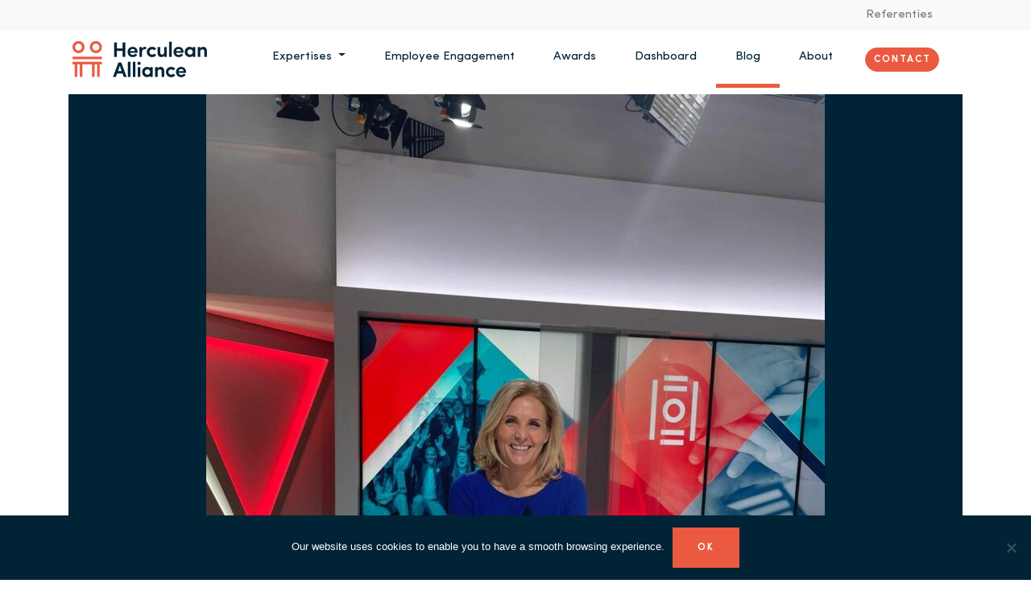

--- FILE ---
content_type: text/html; charset=UTF-8
request_url: https://herculeanalliance.be/2023/10/25/employee-engagement-awards-2023/
body_size: 17083
content:
<!doctype html>
<html lang="nl-BE">
  <head>
  <meta charset="utf-8">
  <meta http-equiv="x-ua-compatible" content="ie=edge">
  <meta name="viewport" content="width=device-width, initial-scale=1, shrink-to-fit=no">
  <meta name='robots' content='index, follow, max-image-preview:large, max-snippet:-1, max-video-preview:-1' />
	<style>img:is([sizes="auto" i], [sizes^="auto," i]) { contain-intrinsic-size: 3000px 1500px }</style>
	
	<!-- This site is optimized with the Yoast SEO plugin v26.8 - https://yoast.com/product/yoast-seo-wordpress/ -->
	<title>Hoe waren de Employee Engagement Awards 2023</title>
	<meta name="description" content="De Employee Engagement Awards 2023 zijn achter de rug. Een mooie editie, met sterke verhalen en inspirerende getuigenissen." />
	<link rel="canonical" href="https://herculeanalliance.be/2023/10/25/employee-engagement-awards-2023/" />
	<meta property="og:locale" content="nl_BE" />
	<meta property="og:type" content="article" />
	<meta property="og:title" content="Hoe waren de Employee Engagement Awards 2023" />
	<meta property="og:description" content="De Employee Engagement Awards 2023 zijn achter de rug. Een mooie editie, met sterke verhalen en inspirerende getuigenissen." />
	<meta property="og:url" content="https://herculeanalliance.be/2023/10/25/employee-engagement-awards-2023/" />
	<meta property="og:site_name" content="Herculean Alliance" />
	<meta property="article:published_time" content="2023-10-25T14:16:32+00:00" />
	<meta property="article:modified_time" content="2023-11-14T08:45:08+00:00" />
	<meta property="og:image" content="https://herculeanalliance.be/wp-content/uploads/2023/10/inge-van-belle-employee-engagement-awards-belgium-2023.jpg" />
	<meta property="og:image:width" content="1200" />
	<meta property="og:image:height" content="1600" />
	<meta property="og:image:type" content="image/jpeg" />
	<meta name="author" content="Yves Vekemans" />
	<meta name="twitter:card" content="summary_large_image" />
	<meta name="twitter:label1" content="Geschreven door" />
	<meta name="twitter:data1" content="Yves Vekemans" />
	<meta name="twitter:label2" content="Geschatte leestijd" />
	<meta name="twitter:data2" content="7 minuten" />
	<script type="application/ld+json" class="yoast-schema-graph">{"@context":"https://schema.org","@graph":[{"@type":"Article","@id":"https://herculeanalliance.be/2023/10/25/employee-engagement-awards-2023/#article","isPartOf":{"@id":"https://herculeanalliance.be/2023/10/25/employee-engagement-awards-2023/"},"author":{"name":"Yves Vekemans","@id":"https://herculeanalliance.be/#/schema/person/483941dfd7fd2683d2ede8c9725c8463"},"headline":"Hoe waren de Employee Engagement Awards 2023?","datePublished":"2023-10-25T14:16:32+00:00","dateModified":"2023-11-14T08:45:08+00:00","mainEntityOfPage":{"@id":"https://herculeanalliance.be/2023/10/25/employee-engagement-awards-2023/"},"wordCount":372,"commentCount":1,"publisher":{"@id":"https://herculeanalliance.be/#organization"},"image":{"@id":"https://herculeanalliance.be/2023/10/25/employee-engagement-awards-2023/#primaryimage"},"thumbnailUrl":"https://herculeanalliance.be/wp-content/uploads/2023/10/inge-van-belle-employee-engagement-awards-belgium-2023.jpg","keywords":["awards","belgie","conny vandendriesssche","Employee engagement","Herculean Alliance","inge van belle","kanaal z","Matexi","Moon Recruitment","Olaf Hermans","pau","TOPdesk","Wendy Vermoesen"],"articleSection":["Arena","Aura","Employee Engagement Awards","Herculean Alliance"],"inLanguage":"nl-BE","potentialAction":[{"@type":"CommentAction","name":"Comment","target":["https://herculeanalliance.be/2023/10/25/employee-engagement-awards-2023/#respond"]}]},{"@type":"WebPage","@id":"https://herculeanalliance.be/2023/10/25/employee-engagement-awards-2023/","url":"https://herculeanalliance.be/2023/10/25/employee-engagement-awards-2023/","name":"Hoe waren de Employee Engagement Awards 2023","isPartOf":{"@id":"https://herculeanalliance.be/#website"},"primaryImageOfPage":{"@id":"https://herculeanalliance.be/2023/10/25/employee-engagement-awards-2023/#primaryimage"},"image":{"@id":"https://herculeanalliance.be/2023/10/25/employee-engagement-awards-2023/#primaryimage"},"thumbnailUrl":"https://herculeanalliance.be/wp-content/uploads/2023/10/inge-van-belle-employee-engagement-awards-belgium-2023.jpg","datePublished":"2023-10-25T14:16:32+00:00","dateModified":"2023-11-14T08:45:08+00:00","description":"De Employee Engagement Awards 2023 zijn achter de rug. Een mooie editie, met sterke verhalen en inspirerende getuigenissen.","breadcrumb":{"@id":"https://herculeanalliance.be/2023/10/25/employee-engagement-awards-2023/#breadcrumb"},"inLanguage":"nl-BE","potentialAction":[{"@type":"ReadAction","target":["https://herculeanalliance.be/2023/10/25/employee-engagement-awards-2023/"]}]},{"@type":"ImageObject","inLanguage":"nl-BE","@id":"https://herculeanalliance.be/2023/10/25/employee-engagement-awards-2023/#primaryimage","url":"https://herculeanalliance.be/wp-content/uploads/2023/10/inge-van-belle-employee-engagement-awards-belgium-2023.jpg","contentUrl":"https://herculeanalliance.be/wp-content/uploads/2023/10/inge-van-belle-employee-engagement-awards-belgium-2023.jpg","width":1200,"height":1600,"caption":"employee engagement awards inge van belle"},{"@type":"BreadcrumbList","@id":"https://herculeanalliance.be/2023/10/25/employee-engagement-awards-2023/#breadcrumb","itemListElement":[{"@type":"ListItem","position":1,"name":"Home","item":"https://herculeanalliance.be/"},{"@type":"ListItem","position":2,"name":"Hoe waren de Employee Engagement Awards 2023?"}]},{"@type":"WebSite","@id":"https://herculeanalliance.be/#website","url":"https://herculeanalliance.be/","name":"Herculean Alliance","description":"Crafting powerful workforces since 1999","publisher":{"@id":"https://herculeanalliance.be/#organization"},"potentialAction":[{"@type":"SearchAction","target":{"@type":"EntryPoint","urlTemplate":"https://herculeanalliance.be/?s={search_term_string}"},"query-input":{"@type":"PropertyValueSpecification","valueRequired":true,"valueName":"search_term_string"}}],"inLanguage":"nl-BE"},{"@type":"Organization","@id":"https://herculeanalliance.be/#organization","name":"Herculean Alliance","url":"https://herculeanalliance.be/","logo":{"@type":"ImageObject","inLanguage":"nl-BE","@id":"https://herculeanalliance.be/#/schema/logo/image/","url":"/wp-content/uploads/2019/11/HerculeanAlliance_nominator_cmyk_coated-1.jpg","contentUrl":"/wp-content/uploads/2019/11/HerculeanAlliance_nominator_cmyk_coated-1.jpg","width":1950,"height":765,"caption":"Herculean Alliance"},"image":{"@id":"https://herculeanalliance.be/#/schema/logo/image/"}},{"@type":"Person","@id":"https://herculeanalliance.be/#/schema/person/483941dfd7fd2683d2ede8c9725c8463","name":"Yves Vekemans","image":{"@type":"ImageObject","inLanguage":"nl-BE","@id":"https://herculeanalliance.be/#/schema/person/image/","url":"https://secure.gravatar.com/avatar/de4a8af10eccda6d797144160de748e644135e84199f69d5dc2a1461afdcb003?s=96&d=wp_user_avatar&r=g","contentUrl":"https://secure.gravatar.com/avatar/de4a8af10eccda6d797144160de748e644135e84199f69d5dc2a1461afdcb003?s=96&d=wp_user_avatar&r=g","caption":"Yves Vekemans"},"sameAs":["https://www.instagram.com/yvesvekemans/","linkedin.com/in/yvesvekemans"],"url":"https://herculeanalliance.be/author/yves/"}]}</script>
	<!-- / Yoast SEO plugin. -->


<link rel="alternate" type="application/rss+xml" title="Herculean Alliance &raquo; Hoe waren de Employee Engagement Awards 2023? reactiesfeed" href="https://herculeanalliance.be/2023/10/25/employee-engagement-awards-2023/feed/" />
<script type="text/javascript">
/* <![CDATA[ */
window._wpemojiSettings = {"baseUrl":"https:\/\/s.w.org\/images\/core\/emoji\/16.0.1\/72x72\/","ext":".png","svgUrl":"https:\/\/s.w.org\/images\/core\/emoji\/16.0.1\/svg\/","svgExt":".svg","source":{"concatemoji":"https:\/\/herculeanalliance.be\/wp-includes\/js\/wp-emoji-release.min.js?ver=6.8.3"}};
/*! This file is auto-generated */
!function(s,n){var o,i,e;function c(e){try{var t={supportTests:e,timestamp:(new Date).valueOf()};sessionStorage.setItem(o,JSON.stringify(t))}catch(e){}}function p(e,t,n){e.clearRect(0,0,e.canvas.width,e.canvas.height),e.fillText(t,0,0);var t=new Uint32Array(e.getImageData(0,0,e.canvas.width,e.canvas.height).data),a=(e.clearRect(0,0,e.canvas.width,e.canvas.height),e.fillText(n,0,0),new Uint32Array(e.getImageData(0,0,e.canvas.width,e.canvas.height).data));return t.every(function(e,t){return e===a[t]})}function u(e,t){e.clearRect(0,0,e.canvas.width,e.canvas.height),e.fillText(t,0,0);for(var n=e.getImageData(16,16,1,1),a=0;a<n.data.length;a++)if(0!==n.data[a])return!1;return!0}function f(e,t,n,a){switch(t){case"flag":return n(e,"\ud83c\udff3\ufe0f\u200d\u26a7\ufe0f","\ud83c\udff3\ufe0f\u200b\u26a7\ufe0f")?!1:!n(e,"\ud83c\udde8\ud83c\uddf6","\ud83c\udde8\u200b\ud83c\uddf6")&&!n(e,"\ud83c\udff4\udb40\udc67\udb40\udc62\udb40\udc65\udb40\udc6e\udb40\udc67\udb40\udc7f","\ud83c\udff4\u200b\udb40\udc67\u200b\udb40\udc62\u200b\udb40\udc65\u200b\udb40\udc6e\u200b\udb40\udc67\u200b\udb40\udc7f");case"emoji":return!a(e,"\ud83e\udedf")}return!1}function g(e,t,n,a){var r="undefined"!=typeof WorkerGlobalScope&&self instanceof WorkerGlobalScope?new OffscreenCanvas(300,150):s.createElement("canvas"),o=r.getContext("2d",{willReadFrequently:!0}),i=(o.textBaseline="top",o.font="600 32px Arial",{});return e.forEach(function(e){i[e]=t(o,e,n,a)}),i}function t(e){var t=s.createElement("script");t.src=e,t.defer=!0,s.head.appendChild(t)}"undefined"!=typeof Promise&&(o="wpEmojiSettingsSupports",i=["flag","emoji"],n.supports={everything:!0,everythingExceptFlag:!0},e=new Promise(function(e){s.addEventListener("DOMContentLoaded",e,{once:!0})}),new Promise(function(t){var n=function(){try{var e=JSON.parse(sessionStorage.getItem(o));if("object"==typeof e&&"number"==typeof e.timestamp&&(new Date).valueOf()<e.timestamp+604800&&"object"==typeof e.supportTests)return e.supportTests}catch(e){}return null}();if(!n){if("undefined"!=typeof Worker&&"undefined"!=typeof OffscreenCanvas&&"undefined"!=typeof URL&&URL.createObjectURL&&"undefined"!=typeof Blob)try{var e="postMessage("+g.toString()+"("+[JSON.stringify(i),f.toString(),p.toString(),u.toString()].join(",")+"));",a=new Blob([e],{type:"text/javascript"}),r=new Worker(URL.createObjectURL(a),{name:"wpTestEmojiSupports"});return void(r.onmessage=function(e){c(n=e.data),r.terminate(),t(n)})}catch(e){}c(n=g(i,f,p,u))}t(n)}).then(function(e){for(var t in e)n.supports[t]=e[t],n.supports.everything=n.supports.everything&&n.supports[t],"flag"!==t&&(n.supports.everythingExceptFlag=n.supports.everythingExceptFlag&&n.supports[t]);n.supports.everythingExceptFlag=n.supports.everythingExceptFlag&&!n.supports.flag,n.DOMReady=!1,n.readyCallback=function(){n.DOMReady=!0}}).then(function(){return e}).then(function(){var e;n.supports.everything||(n.readyCallback(),(e=n.source||{}).concatemoji?t(e.concatemoji):e.wpemoji&&e.twemoji&&(t(e.twemoji),t(e.wpemoji)))}))}((window,document),window._wpemojiSettings);
/* ]]> */
</script>
<style id='wp-emoji-styles-inline-css' type='text/css'>

	img.wp-smiley, img.emoji {
		display: inline !important;
		border: none !important;
		box-shadow: none !important;
		height: 1em !important;
		width: 1em !important;
		margin: 0 0.07em !important;
		vertical-align: -0.1em !important;
		background: none !important;
		padding: 0 !important;
	}
</style>
<link rel='stylesheet' id='wp-block-library-css' href='https://herculeanalliance.be/wp-includes/css/dist/block-library/style.min.css?ver=6.8.3' type='text/css' media='all' />
<style id='global-styles-inline-css' type='text/css'>
:root{--wp--preset--aspect-ratio--square: 1;--wp--preset--aspect-ratio--4-3: 4/3;--wp--preset--aspect-ratio--3-4: 3/4;--wp--preset--aspect-ratio--3-2: 3/2;--wp--preset--aspect-ratio--2-3: 2/3;--wp--preset--aspect-ratio--16-9: 16/9;--wp--preset--aspect-ratio--9-16: 9/16;--wp--preset--color--black: #000000;--wp--preset--color--cyan-bluish-gray: #abb8c3;--wp--preset--color--white: #ffffff;--wp--preset--color--pale-pink: #f78da7;--wp--preset--color--vivid-red: #cf2e2e;--wp--preset--color--luminous-vivid-orange: #ff6900;--wp--preset--color--luminous-vivid-amber: #fcb900;--wp--preset--color--light-green-cyan: #7bdcb5;--wp--preset--color--vivid-green-cyan: #00d084;--wp--preset--color--pale-cyan-blue: #8ed1fc;--wp--preset--color--vivid-cyan-blue: #0693e3;--wp--preset--color--vivid-purple: #9b51e0;--wp--preset--gradient--vivid-cyan-blue-to-vivid-purple: linear-gradient(135deg,rgba(6,147,227,1) 0%,rgb(155,81,224) 100%);--wp--preset--gradient--light-green-cyan-to-vivid-green-cyan: linear-gradient(135deg,rgb(122,220,180) 0%,rgb(0,208,130) 100%);--wp--preset--gradient--luminous-vivid-amber-to-luminous-vivid-orange: linear-gradient(135deg,rgba(252,185,0,1) 0%,rgba(255,105,0,1) 100%);--wp--preset--gradient--luminous-vivid-orange-to-vivid-red: linear-gradient(135deg,rgba(255,105,0,1) 0%,rgb(207,46,46) 100%);--wp--preset--gradient--very-light-gray-to-cyan-bluish-gray: linear-gradient(135deg,rgb(238,238,238) 0%,rgb(169,184,195) 100%);--wp--preset--gradient--cool-to-warm-spectrum: linear-gradient(135deg,rgb(74,234,220) 0%,rgb(151,120,209) 20%,rgb(207,42,186) 40%,rgb(238,44,130) 60%,rgb(251,105,98) 80%,rgb(254,248,76) 100%);--wp--preset--gradient--blush-light-purple: linear-gradient(135deg,rgb(255,206,236) 0%,rgb(152,150,240) 100%);--wp--preset--gradient--blush-bordeaux: linear-gradient(135deg,rgb(254,205,165) 0%,rgb(254,45,45) 50%,rgb(107,0,62) 100%);--wp--preset--gradient--luminous-dusk: linear-gradient(135deg,rgb(255,203,112) 0%,rgb(199,81,192) 50%,rgb(65,88,208) 100%);--wp--preset--gradient--pale-ocean: linear-gradient(135deg,rgb(255,245,203) 0%,rgb(182,227,212) 50%,rgb(51,167,181) 100%);--wp--preset--gradient--electric-grass: linear-gradient(135deg,rgb(202,248,128) 0%,rgb(113,206,126) 100%);--wp--preset--gradient--midnight: linear-gradient(135deg,rgb(2,3,129) 0%,rgb(40,116,252) 100%);--wp--preset--font-size--small: 13px;--wp--preset--font-size--medium: 20px;--wp--preset--font-size--large: 36px;--wp--preset--font-size--x-large: 42px;--wp--preset--spacing--20: 0.44rem;--wp--preset--spacing--30: 0.67rem;--wp--preset--spacing--40: 1rem;--wp--preset--spacing--50: 1.5rem;--wp--preset--spacing--60: 2.25rem;--wp--preset--spacing--70: 3.38rem;--wp--preset--spacing--80: 5.06rem;--wp--preset--shadow--natural: 6px 6px 9px rgba(0, 0, 0, 0.2);--wp--preset--shadow--deep: 12px 12px 50px rgba(0, 0, 0, 0.4);--wp--preset--shadow--sharp: 6px 6px 0px rgba(0, 0, 0, 0.2);--wp--preset--shadow--outlined: 6px 6px 0px -3px rgba(255, 255, 255, 1), 6px 6px rgba(0, 0, 0, 1);--wp--preset--shadow--crisp: 6px 6px 0px rgba(0, 0, 0, 1);}:where(body) { margin: 0; }.wp-site-blocks > .alignleft { float: left; margin-right: 2em; }.wp-site-blocks > .alignright { float: right; margin-left: 2em; }.wp-site-blocks > .aligncenter { justify-content: center; margin-left: auto; margin-right: auto; }:where(.is-layout-flex){gap: 0.5em;}:where(.is-layout-grid){gap: 0.5em;}.is-layout-flow > .alignleft{float: left;margin-inline-start: 0;margin-inline-end: 2em;}.is-layout-flow > .alignright{float: right;margin-inline-start: 2em;margin-inline-end: 0;}.is-layout-flow > .aligncenter{margin-left: auto !important;margin-right: auto !important;}.is-layout-constrained > .alignleft{float: left;margin-inline-start: 0;margin-inline-end: 2em;}.is-layout-constrained > .alignright{float: right;margin-inline-start: 2em;margin-inline-end: 0;}.is-layout-constrained > .aligncenter{margin-left: auto !important;margin-right: auto !important;}.is-layout-constrained > :where(:not(.alignleft):not(.alignright):not(.alignfull)){margin-left: auto !important;margin-right: auto !important;}body .is-layout-flex{display: flex;}.is-layout-flex{flex-wrap: wrap;align-items: center;}.is-layout-flex > :is(*, div){margin: 0;}body .is-layout-grid{display: grid;}.is-layout-grid > :is(*, div){margin: 0;}body{padding-top: 0px;padding-right: 0px;padding-bottom: 0px;padding-left: 0px;}a:where(:not(.wp-element-button)){text-decoration: underline;}:root :where(.wp-element-button, .wp-block-button__link){background-color: #32373c;border-width: 0;color: #fff;font-family: inherit;font-size: inherit;line-height: inherit;padding: calc(0.667em + 2px) calc(1.333em + 2px);text-decoration: none;}.has-black-color{color: var(--wp--preset--color--black) !important;}.has-cyan-bluish-gray-color{color: var(--wp--preset--color--cyan-bluish-gray) !important;}.has-white-color{color: var(--wp--preset--color--white) !important;}.has-pale-pink-color{color: var(--wp--preset--color--pale-pink) !important;}.has-vivid-red-color{color: var(--wp--preset--color--vivid-red) !important;}.has-luminous-vivid-orange-color{color: var(--wp--preset--color--luminous-vivid-orange) !important;}.has-luminous-vivid-amber-color{color: var(--wp--preset--color--luminous-vivid-amber) !important;}.has-light-green-cyan-color{color: var(--wp--preset--color--light-green-cyan) !important;}.has-vivid-green-cyan-color{color: var(--wp--preset--color--vivid-green-cyan) !important;}.has-pale-cyan-blue-color{color: var(--wp--preset--color--pale-cyan-blue) !important;}.has-vivid-cyan-blue-color{color: var(--wp--preset--color--vivid-cyan-blue) !important;}.has-vivid-purple-color{color: var(--wp--preset--color--vivid-purple) !important;}.has-black-background-color{background-color: var(--wp--preset--color--black) !important;}.has-cyan-bluish-gray-background-color{background-color: var(--wp--preset--color--cyan-bluish-gray) !important;}.has-white-background-color{background-color: var(--wp--preset--color--white) !important;}.has-pale-pink-background-color{background-color: var(--wp--preset--color--pale-pink) !important;}.has-vivid-red-background-color{background-color: var(--wp--preset--color--vivid-red) !important;}.has-luminous-vivid-orange-background-color{background-color: var(--wp--preset--color--luminous-vivid-orange) !important;}.has-luminous-vivid-amber-background-color{background-color: var(--wp--preset--color--luminous-vivid-amber) !important;}.has-light-green-cyan-background-color{background-color: var(--wp--preset--color--light-green-cyan) !important;}.has-vivid-green-cyan-background-color{background-color: var(--wp--preset--color--vivid-green-cyan) !important;}.has-pale-cyan-blue-background-color{background-color: var(--wp--preset--color--pale-cyan-blue) !important;}.has-vivid-cyan-blue-background-color{background-color: var(--wp--preset--color--vivid-cyan-blue) !important;}.has-vivid-purple-background-color{background-color: var(--wp--preset--color--vivid-purple) !important;}.has-black-border-color{border-color: var(--wp--preset--color--black) !important;}.has-cyan-bluish-gray-border-color{border-color: var(--wp--preset--color--cyan-bluish-gray) !important;}.has-white-border-color{border-color: var(--wp--preset--color--white) !important;}.has-pale-pink-border-color{border-color: var(--wp--preset--color--pale-pink) !important;}.has-vivid-red-border-color{border-color: var(--wp--preset--color--vivid-red) !important;}.has-luminous-vivid-orange-border-color{border-color: var(--wp--preset--color--luminous-vivid-orange) !important;}.has-luminous-vivid-amber-border-color{border-color: var(--wp--preset--color--luminous-vivid-amber) !important;}.has-light-green-cyan-border-color{border-color: var(--wp--preset--color--light-green-cyan) !important;}.has-vivid-green-cyan-border-color{border-color: var(--wp--preset--color--vivid-green-cyan) !important;}.has-pale-cyan-blue-border-color{border-color: var(--wp--preset--color--pale-cyan-blue) !important;}.has-vivid-cyan-blue-border-color{border-color: var(--wp--preset--color--vivid-cyan-blue) !important;}.has-vivid-purple-border-color{border-color: var(--wp--preset--color--vivid-purple) !important;}.has-vivid-cyan-blue-to-vivid-purple-gradient-background{background: var(--wp--preset--gradient--vivid-cyan-blue-to-vivid-purple) !important;}.has-light-green-cyan-to-vivid-green-cyan-gradient-background{background: var(--wp--preset--gradient--light-green-cyan-to-vivid-green-cyan) !important;}.has-luminous-vivid-amber-to-luminous-vivid-orange-gradient-background{background: var(--wp--preset--gradient--luminous-vivid-amber-to-luminous-vivid-orange) !important;}.has-luminous-vivid-orange-to-vivid-red-gradient-background{background: var(--wp--preset--gradient--luminous-vivid-orange-to-vivid-red) !important;}.has-very-light-gray-to-cyan-bluish-gray-gradient-background{background: var(--wp--preset--gradient--very-light-gray-to-cyan-bluish-gray) !important;}.has-cool-to-warm-spectrum-gradient-background{background: var(--wp--preset--gradient--cool-to-warm-spectrum) !important;}.has-blush-light-purple-gradient-background{background: var(--wp--preset--gradient--blush-light-purple) !important;}.has-blush-bordeaux-gradient-background{background: var(--wp--preset--gradient--blush-bordeaux) !important;}.has-luminous-dusk-gradient-background{background: var(--wp--preset--gradient--luminous-dusk) !important;}.has-pale-ocean-gradient-background{background: var(--wp--preset--gradient--pale-ocean) !important;}.has-electric-grass-gradient-background{background: var(--wp--preset--gradient--electric-grass) !important;}.has-midnight-gradient-background{background: var(--wp--preset--gradient--midnight) !important;}.has-small-font-size{font-size: var(--wp--preset--font-size--small) !important;}.has-medium-font-size{font-size: var(--wp--preset--font-size--medium) !important;}.has-large-font-size{font-size: var(--wp--preset--font-size--large) !important;}.has-x-large-font-size{font-size: var(--wp--preset--font-size--x-large) !important;}
:where(.wp-block-post-template.is-layout-flex){gap: 1.25em;}:where(.wp-block-post-template.is-layout-grid){gap: 1.25em;}
:where(.wp-block-columns.is-layout-flex){gap: 2em;}:where(.wp-block-columns.is-layout-grid){gap: 2em;}
:root :where(.wp-block-pullquote){font-size: 1.5em;line-height: 1.6;}
</style>
<link rel='stylesheet' id='cookie-notice-front-css' href='https://herculeanalliance.be/wp-content/plugins/cookie-notice/css/front.min.css?ver=2.5.11' type='text/css' media='all' />
<link rel='stylesheet' id='wpa-css-css' href='https://herculeanalliance.be/wp-content/plugins/honeypot/includes/css/wpa.css?ver=2.2.13' type='text/css' media='all' />
<link rel='stylesheet' id='sage/main.css-css' href='https://herculeanalliance.be/wp-content/themes/herculean-alliance/dist/styles/main_2436918c.css' type='text/css' media='all' />
<link rel='stylesheet' id='site-reviews-css' href='https://herculeanalliance.be/wp-content/plugins/site-reviews/assets/styles/default.css?ver=7.2.13' type='text/css' media='all' />
<style id='site-reviews-inline-css' type='text/css'>
:root{--glsr-star-empty:url(https://herculeanalliance.be/wp-content/plugins/site-reviews/assets/images/stars/default/star-empty.svg);--glsr-star-error:url(https://herculeanalliance.be/wp-content/plugins/site-reviews/assets/images/stars/default/star-error.svg);--glsr-star-full:url(https://herculeanalliance.be/wp-content/plugins/site-reviews/assets/images/stars/default/star-full.svg);--glsr-star-half:url(https://herculeanalliance.be/wp-content/plugins/site-reviews/assets/images/stars/default/star-half.svg)}

</style>
<script type="text/javascript" id="cookie-notice-front-js-before">
/* <![CDATA[ */
var cnArgs = {"ajaxUrl":"https:\/\/herculeanalliance.be\/wp-admin\/admin-ajax.php","nonce":"5adcd95375","hideEffect":"fade","position":"bottom","onScroll":false,"onScrollOffset":100,"onClick":false,"cookieName":"cookie_notice_accepted","cookieTime":31536000,"cookieTimeRejected":2592000,"globalCookie":false,"redirection":false,"cache":false,"revokeCookies":false,"revokeCookiesOpt":"automatic"};
/* ]]> */
</script>
<script type="text/javascript" src="https://herculeanalliance.be/wp-content/plugins/cookie-notice/js/front.min.js?ver=2.5.11" id="cookie-notice-front-js"></script>
<script type="text/javascript" src="https://herculeanalliance.be/wp-includes/js/jquery/jquery.min.js?ver=3.7.1" id="jquery-core-js"></script>
<script type="text/javascript" src="https://herculeanalliance.be/wp-includes/js/jquery/jquery-migrate.min.js?ver=3.4.1" id="jquery-migrate-js"></script>
<link rel="https://api.w.org/" href="https://herculeanalliance.be/wp-json/" /><link rel="alternate" title="JSON" type="application/json" href="https://herculeanalliance.be/wp-json/wp/v2/posts/18189" /><link rel="EditURI" type="application/rsd+xml" title="RSD" href="https://herculeanalliance.be/xmlrpc.php?rsd" />
<meta name="generator" content="WordPress 6.8.3" />
<link rel='shortlink' href='https://herculeanalliance.be/?p=18189' />
<link rel="alternate" title="oEmbed (JSON)" type="application/json+oembed" href="https://herculeanalliance.be/wp-json/oembed/1.0/embed?url=https%3A%2F%2Fherculeanalliance.be%2F2023%2F10%2F25%2Femployee-engagement-awards-2023%2F" />
<link rel="alternate" title="oEmbed (XML)" type="text/xml+oembed" href="https://herculeanalliance.be/wp-json/oembed/1.0/embed?url=https%3A%2F%2Fherculeanalliance.be%2F2023%2F10%2F25%2Femployee-engagement-awards-2023%2F&#038;format=xml" />
<script type="text/javascript">
    var _ss = _ss || [];
    _ss.push(['_setDomain', 'https://koi-3QNMKYZ3AK.marketingautomation.services/net']);
    _ss.push(['_setAccount', 'KOI-49QRQFMP8O']);
    _ss.push(['_trackPageView']);
(function() {
    var ss = document.createElement('script');
    ss.type = 'text/javascript'; ss.async = true;
    ss.src = ('https:' == document.location.protocol ? 'https://' : 'http://') + 'koi-3QNMKYZ3AK.marketingautomation.services/client/ss.js?ver=2.4.0';
    var scr = document.getElementsByTagName('script')[0];
    scr.parentNode.insertBefore(ss, scr);
})();
</script>

<style>
.wp-block-image img {
   height: auto;
}
</style><style type="text/css">.recentcomments a{display:inline !important;padding:0 !important;margin:0 !important;}</style><link rel="icon" href="https://herculeanalliance.be/wp-content/uploads/2022/01/cropped-herculean-alliance-favicon-32x32.jpg" sizes="32x32" />
<link rel="icon" href="https://herculeanalliance.be/wp-content/uploads/2022/01/cropped-herculean-alliance-favicon-192x192.jpg" sizes="192x192" />
<link rel="apple-touch-icon" href="https://herculeanalliance.be/wp-content/uploads/2022/01/cropped-herculean-alliance-favicon-180x180.jpg" />
<meta name="msapplication-TileImage" content="https://herculeanalliance.be/wp-content/uploads/2022/01/cropped-herculean-alliance-favicon-270x270.jpg" />
  <!-- Google Tag Manager -->
  <script>(function(w,d,s,l,i){w[l]=w[l]||[];w[l].push({'gtm.start':
  new Date().getTime(),event:'gtm.js'});var f=d.getElementsByTagName(s)[0],
  j=d.createElement(s),dl=l!='dataLayer'?'&l='+l:'';j.async=true;j.src=
  'https://www.googletagmanager.com/gtm.js?id='+i+dl;f.parentNode.insertBefore(j,f);
  })(window,document,'script','dataLayer','GTM-N9MTQNB');</script>
  <!-- End Google Tag Manager -->
    
</head>
  <body class="wp-singular post-template-default single single-post postid-18189 single-format-standard wp-theme-herculean-allianceresources cookies-not-set employee-engagement-awards-2023 app-data index-data singular-data single-data single-post-data single-post-employee-engagement-awards-2023-data">
  <script type="text/javascript">
      (function(a,l,b,c,r,s){
        _nQc=c,r=a.createElement(l),s=a.getElementsByTagName(l)[0];
        r.async=1;
        r.src=l.src=("https:"==a.location.protocol?"https://":"http://")+b;
        s.parentNode.insertBefore(r,s);})
        (document,"script","serve.albacross.com/track.js","89997042");
    </script>
    <script type="text/javascript"> _linkedin_partner_id = "230892"; window._linkedin_data_partner_ids = window._linkedin_data_partner_ids || []; window._linkedin_data_partner_ids.push(_linkedin_partner_id); </script><script type="text/javascript"> (function(){var s = document.getElementsByTagName("script")[0]; var b = document.createElement("script"); b.type = "text/javascript";b.async = true; b.src = "https://snap.licdn.com/li.lms-analytics/insight.min.js"; s.parentNode.insertBefore(b, s);})(); </script> <noscript> <img height="1" width="1" style="display:none;" alt="" src="https://px.ads.linkedin.com/collect/?pid=230892&fmt=gif" /> </noscript> 
    <!-- Global site tag (gtag.js) - Google Analytics -->
    <script async src="https://www.googletagmanager.com/gtag/js?id=UA-6991118-4"></script>
    <script>
      window.dataLayer = window.dataLayer || [];
      function gtag(){dataLayer.push(arguments);}
      gtag('js', new Date());
      gtag('config', 'UA-6991118-4');
    </script>
<!-- Google Tag Manager (noscript) -->
<noscript><iframe src="https://www.googletagmanager.com/ns.html?id=GTM-N9MTQNB"
height="0" width="0" style="display:none;visibility:hidden"></iframe></noscript>
<!-- End Google Tag Manager (noscript) -->

<!-- Facebook Pixel Code -->

<script>
!function(f,b,e,v,n,t,s)
{if(f.fbq)return;n=f.fbq=function(){n.callMethod?
n.callMethod.apply(n,arguments):n.queue.push(arguments)};
if(!f._fbq)f._fbq=n;n.push=n;n.loaded=!0;n.version='2.0';
n.queue=[];t=b.createElement(e);t.async=!0;
t.src=v;s=b.getElementsByTagName(e)[0];
s.parentNode.insertBefore(t,s)}(window,document,'script','https://connect.facebook.net/en_US/fbevents.js');
fbq('init', '335497716910800'); 
fbq('track', 'PageView');
</script>
<noscript>
<img height="1" width="1" src="https://www.facebook.com/tr?id=335497716910800&ev=PageView&noscript=1"/>
</noscript>

<!-- End Facebook Pixel Code -->

  
        <header class="">
</header>
<nav class="navbar navbar-sm navbar-expand-md navbar-light bg-light sticky-top">
        <div class="collapse navbar-collapse pr-2" id="navbarSupportedContent">
                        <div class="ml-auto"><ul id="menu-primary-navigation" class="navbar-nav ml-auto"><li id="menu-item-8897" class="menu-item menu-item-type-post_type menu-item-object-page menu-item-8897 nav-item"><a href="https://herculeanalliance.be/references/" class="nav-link">Referenties</a></li>
</ul></div>
                  </div>
    </nav>
        <nav class="navbar navbar-expand-md navbar-light bg-white pt-0 sticky-top navbar-primary">
      <a class="navbar-brand" href="https://herculeanalliance.be">
        <img src="https://herculeanalliance.be/wp-content/themes/herculean-alliance/dist/images/logo-with-slug_489b43c1.png" width="167" height="45" alt="logo">
      </a>
      <button class="navbar-toggler" type="button" data-toggle="collapse" data-target="#navbar-collapse-content" aria-controls="navbar-collapse-content" aria-expanded="false" aria-label="Toggle navigation">
        <span class="navbar-toggler-icon"></span>
      </button>
      <div class="collapse navbar-collapse pr-2" id="navbar-collapse-content">
        <ul class="navbar-nav ml-auto nav-primary">
            <li class="nav-item dropdown">
                <a class="nav-link dropdown-toggle text-primary" href="#" id="navbarDropdown" role="button" data-toggle="dropdown" aria-haspopup="true" aria-expanded="false">
                  Expertises                </a>
                <div class="dropdown-menu dropdown-menu-left expertises-dropdown" aria-labelledby="navbarDropdown">
                  <div class="row">
                      <div class="col-4">
                          <ul class="nav flex-column" role="tablist">
                              <li class="nav-item">
                                  <a class="nav-link active" data-target="#aura-tab" data-toggle="tab" href="https://herculeanalliance.be/aura/"  role="tab" aria-controls="fabrica-tab">Aura</a>
                              </li>

                            <li class="nav-item">
                                <a class="nav-link" data-target="#fabrica-tab" data-toggle="tab" href="https://herculeanalliance.be/fabrica/"  role="tab" aria-controls="fabrica-tab">Fabrica</a>
                            </li>
                            <li class="nav-item">
                                <a class="nav-link"  data-target="#machina-tab" data-toggle="tab" href="https://herculeanalliance.be/machina/" role="tab" aria-controls="fabrica-tab">Machina</a>
                            </li>
                            <li class="nav-item">
                                <a class="nav-link"  data-target="#arena-tab" data-toggle="tab" href="https://herculeanalliance.be/arena/"  role="tab" aria-controls="arena-tab">Arena</a>
                              </li>
                          </ul>
                      </div>
                      <div class="col-8 d-none d-md-block">
                          <div class="tab-content" id="expertises-tabs">
                              <div class="tab-pane active" role="tabpanel" id="aura-tab">
                                  <h4>Engaged employees create customer delight</h4>
                                  <p> Programma's op maat van uw organisatie om het engagement van werknemers te meten en te verbeteren. Ondersteund door ons personaliseerbaar platform.                                  </p>

                              </div>

                            <div class="tab-pane" role="tabpanel" id="fabrica-tab">
                              <h4>Creating moments that matter</h4>
                              <p>Meer engagement van uw medewerkers dankzij de kracht van gamification en sportainment.                               </p>

                            </div>
                            <div class="tab-pane" role="tabpanel" id="machina-tab">
                              <h4>The Employee Engagement Platform</h4>
                                <p>Groepeer alle activiteiten rond welzijn, engagement en/of CSR in één platform met uw DNA, purpose en doelstellingen voorop.                                </p>
                            </div>
                            <div class="tab-pane" role="tabpanel" id="arena-tab">
                                <h4>Build your tribe</h4>
                                <p>
                                  Co-creëer een nieuw engagement format voor jouw community in jouw regio ondersteund door onze know-how.                                </p>
                            </div>
                          </div>
                      </div>
                  </div>
                </div>
            </li>
            <li class="nav-item ">
              <a href="https://herculeanalliance.be/employee-engagement/" class="nav-link text-primary">
                  Employee Engagement
              </a>
            </li>

          <li class="nav-item">
            <a href="https://awards.employeeengagement.be" target="_blank" class="nav-link text-primary">
                Awards
            </a>
          </li>
          <li class="nav-item">
            <a href="https://dashboard.employeeengagement.be/" target="_blank" class="nav-link text-primary">
                Dashboard
            </a>
          </li>
            <li class="nav-item active">
                <a href="https://herculeanalliance.be/blogs/" class="nav-link text-primary">
                  Blog
                </a>
            </li>
            <li class="nav-item ">
              <a href="https://herculeanalliance.be/about/" class="nav-link text-primary">
                  About
              </a>
            </li>
            <li class="nav-item center-vertical">
              <a href="https://herculeanalliance.be/contact/" class="rounded-pill btn btn-secondary">
                Contact
              </a>


          </li>
          </ul>
      </div>
      <script>
        jQuery(document).ready(function(){
            jQuery('.expertises-dropdown .nav-link').hover(function (e) {
               var targetId =  e.target.getAttribute('data-target');
                jQuery('#expertises-tabs .tab-pane').removeClass('active');
                jQuery(targetId).addClass('active').removeClass('fade');
                jQuery('.expertises-dropdown .nav-link').removeClass('active');
                jQuery(e.target).addClass('active');
            });

            jQuery('.expertises-dropdown .nav-link').click(function (e) {
               var target =  e.target.href;
               window.location = target;
            });
        });
        </script>
  </nav>
    <div class="wrap" role="document">
      <div class="content">
        <main class="main">
                 <article class="container" class="post-18189 post type-post status-publish format-standard has-post-thumbnail hentry category-arena category-aura category-employee-engagement-awards category-herculean-alliance tag-awards tag-belgie-2 tag-conny-vandendriesssche tag-employee-engagement tag-herculean-alliance tag-inge-van-belle tag-kanaal-z tag-matexi-2 tag-moon-recruitment tag-olaf-hermans tag-pau tag-topdesk tag-wendy-vermoesen">
  <header>
    <div class="header-img-container">
    <img width="768" height="1024" src="https://herculeanalliance.be/wp-content/uploads/2023/10/inge-van-belle-employee-engagement-awards-belgium-2023-768x1024.jpg" class="attachment-large size-large wp-post-image" alt="Hoe waren de Employee Engagement Awards" decoding="async" fetchpriority="high" srcset="https://herculeanalliance.be/wp-content/uploads/2023/10/inge-van-belle-employee-engagement-awards-belgium-2023-768x1024.jpg 768w, https://herculeanalliance.be/wp-content/uploads/2023/10/inge-van-belle-employee-engagement-awards-belgium-2023-225x300.jpg 225w, https://herculeanalliance.be/wp-content/uploads/2023/10/inge-van-belle-employee-engagement-awards-belgium-2023-1152x1536.jpg 1152w, https://herculeanalliance.be/wp-content/uploads/2023/10/inge-van-belle-employee-engagement-awards-belgium-2023.jpg 1200w" sizes="(max-width: 768px) 100vw, 768px" />
    </div>
    <style>
    .attachment-large.size-large.wp-post-image {
      width: auto;
      height: auto;
    }
    </style>    
    <div class="d-flex mt-5 blog-title">

        <div class="d-none d-md-block logo-blog">
          
                        <svg
        xmlns:dc="http://purl.org/dc/elements/1.1/"
        xmlns:cc="http://creativecommons.org/ns#"
        xmlns:rdf="http://www.w3.org/1999/02/22-rdf-syntax-ns#"
        xmlns:svg="http://www.w3.org/2000/svg"
        xmlns="http://www.w3.org/2000/svg"
        xmlns:sodipodi="http://sodipodi.sourceforge.net/DTD/sodipodi-0.dtd"
        xmlns:inkscape="http://www.inkscape.org/namespaces/inkscape"
        version="1.1"
        id="svg3732"
        xml:space="preserve"
        width="224.49066"
        height="338.65067"
        viewBox="0 0 224.49066 338.65066"
        sodipodi:docname="arena.svg"
        inkscape:version="0.92.4 5da689c313, 2019-01-14"><metadata
          id="metadata3738"><rdf:RDF><cc:Work
              rdf:about=""><dc:format>image/svg+xml</dc:format><dc:type
                rdf:resource="http://purl.org/dc/dcmitype/StillImage" /><dc:title></dc:title></cc:Work></rdf:RDF></metadata><defs
          id="defs3736"><clipPath
            clipPathUnits="userSpaceOnUse"
            id="clipPath3748"><path
              d="M 0,595.276 H 841.89 V 0 H 0 Z"
              id="path3746"
              inkscape:connector-curvature="0" /></clipPath></defs><sodipodi:namedview
          pagecolor="#ffffff"
          bordercolor="#666666"
          borderopacity="1"
          objecttolerance="10"
          gridtolerance="10"
          guidetolerance="10"
          inkscape:pageopacity="0"
          inkscape:pageshadow="2"
          inkscape:window-width="1918"
          inkscape:window-height="1078"
          id="namedview3734"
          showgrid="false"
          inkscape:zoom="0.96657519"
          inkscape:cx="-79.532027"
          inkscape:cy="210.99388"
          inkscape:window-x="0"
          inkscape:window-y="0"
          inkscape:window-maximized="0"
          inkscape:current-layer="g3740" /><g
          id="g3740"
          inkscape:groupmode="layer"
          inkscape:label="Arena_red_rgb"
          transform="matrix(1.3333333,0,0,-1.3333333,-448.87732,565.89065)"><g
            id="g3742"><g
              id="g3744"
              clip-path="url(#clipPath3748)"><g
                id="g3750"
                transform="translate(419.6045,405.4719)"><path
                  d="m 0,0 c 12.763,0 23.146,-10.382 23.146,-23.145 0,-12.763 -10.383,-23.147 -23.146,-23.147 -12.762,0 -23.145,10.384 -23.145,23.147 C -23.145,-10.382 -12.762,0 0,0 m 0,17.342 c -22.36,0 -40.487,-18.125 -40.487,-40.487 0,-22.362 18.127,-40.49 40.487,-40.49 22.362,0 40.487,18.128 40.487,40.49 0,22.362 -18.125,40.487 -40.487,40.487"
                  style="fill-opacity:1;fill-rule:nonzero;stroke:none"
                  id="path3752"
                  inkscape:connector-curvature="0" /></g><g
                id="g3754"
                transform="translate(420.8413,235.6672)"><path
                  d="M 0,0 C 12.762,0 23.145,-10.383 23.145,-23.146 23.145,-35.907 12.762,-46.29 0,-46.29 c -12.763,0 -23.145,10.383 -23.145,23.144 C -23.145,-10.383 -12.763,0 0,0 m 0,17.343 c -22.36,0 -40.488,-18.125 -40.488,-40.489 0,-22.362 18.128,-40.487 40.488,-40.487 22.36,0 40.487,18.125 40.487,40.487 C 40.487,-0.782 22.36,17.343 0,17.343"
                  style="fill-opacity:1;fill-rule:nonzero;stroke:none"
                  id="path3756"
                  inkscape:connector-curvature="0" /></g><path
                d="m 487.896,170.43 h 17.13 v 84.186 h -17.13 z"
                style="fill-opacity:1;fill-rule:nonzero;stroke:none"
                id="path3758"
                inkscape:connector-curvature="0" /><path
                d="m 336.658,340.233 h 17.13 v 84.185 h -17.13 z"
                style="fill-opacity:1;fill-rule:nonzero;stroke:none"
                id="path3760"
                inkscape:connector-curvature="0" /><path
                d="m 336.658,271.738 h 168.368 v 17.128 H 336.658 Z"
                style="fill-opacity:1;fill-rule:nonzero;stroke:none"
                id="path3762"
                inkscape:connector-curvature="0" /><path
                d="m 336.658,305.986 h 168.368 v 17.125 H 336.658 Z"
                style="fill-opacity:1;fill-rule:nonzero;stroke:none"
                id="path3764"
                inkscape:connector-curvature="0" /></g></g></g></svg>
                  </div>
        <div class="pl-5 pr-5">
          <a class="category-link" href="https://herculeanalliance.be/category/arena/">Arena</a>
          <h1 class="entry-title mt-3">Hoe waren de Employee Engagement Awards 2023?</h1>
          <div class="d-flex mb-5 author-card">

    <span>
      By:  <a href="https://herculeanalliance.be/author/yves/" rel="author" class="fn">
          Yves Vekemans
        </a>
  </span>
  <span class="ml-5">
      <time class="updated" datetime="2023-10-25T14:16:32+00:00">oktober 25, 2023</time>
  </span>
</div>
        </div>
    </div>
  </header>
  <div class="entry-content narrow mt-5">
    
<p>It&#8217;s a wrap. De editie 2023 is achter de rug. Maar hoe waren de Employee Engagement Awards 2023? Het was opnieuw een mooie editie, met tal van sterke getuigenissen en inspirerende verhalen. Het meest opvallende? De enthousiaste reacties van de kandidaten over het leertraject, en hoeveel ze hebben opgestoken van de community.</p>



<figure class="wp-block-embed is-type-video is-provider-youtube wp-block-embed-youtube wp-embed-aspect-16-9 wp-has-aspect-ratio"><div class="wp-block-embed__wrapper">
<iframe title="Employee Engagement Awards 2023 Belgium concept" width="500" height="281" src="https://www.youtube.com/embed/GbkOxNXVEKk?feature=oembed" frameborder="0" allow="accelerometer; autoplay; clipboard-write; encrypted-media; gyroscope; picture-in-picture; web-share" referrerpolicy="strict-origin-when-cross-origin" allowfullscreen></iframe>
</div></figure>



<p>Na een boeiend traject met onze coaches, de evaluatie door de juryleden en spannende TV opnames, mochten de laureaten hun trofee eindelijk in ontvangst nemen. Van harte proficiat aan de winnaars: <a href="https://herculeanalliance.be/2023/10/27/matexi-winnaar-employee-engagement-awards/">MATEXI</a>, <a href="https://herculeanalliance.be/2023/11/13/pau-winnaar-employee-engagement-awards/">PAU</a>, <a href="https://herculeanalliance.be/2023/10/27/topdesk-winnaar-employee-engagement-awards/">TOPDESK</a> en MOON RECRUITMENT!</p>



<div class="wp-block-columns is-layout-flex wp-container-core-columns-is-layout-9d6595d7 wp-block-columns-is-layout-flex">
<div class="wp-block-column is-layout-flow wp-block-column-is-layout-flow">
<figure class="wp-block-image size-full"><a href="https://trends.knack.be/kanaal-z/consulting-hr/z-extra-employee-engagement-awards/z-extra-employee-engagement-awards-17-10-23/" target="_blank" rel="noreferrer noopener"><img decoding="async" width="750" height="777" src="https://herculeanalliance.be/wp-content/uploads/2023/10/employee-engagement-awards-topdesk.png" alt="Employee Engagement Awards TOPdesk" class="wp-image-18223" srcset="https://herculeanalliance.be/wp-content/uploads/2023/10/employee-engagement-awards-topdesk.png 750w, https://herculeanalliance.be/wp-content/uploads/2023/10/employee-engagement-awards-topdesk-290x300.png 290w" sizes="(max-width: 750px) 100vw, 750px" /></a></figure>
</div>



<div class="wp-block-column is-layout-flow wp-block-column-is-layout-flow">
<figure class="wp-block-image size-full"><a href="https://trends.knack.be/kanaal-z/consulting-hr/z-extra-employee-engagement-awards/z-extra-employee-engagement-awards-19-10-23/" target="_blank" rel="noreferrer noopener"><img loading="lazy" decoding="async" width="747" height="780" src="https://herculeanalliance.be/wp-content/uploads/2023/10/employee-engagement-awards-pau.png" alt="Employee Engagement Awards Pau" class="wp-image-18222" srcset="https://herculeanalliance.be/wp-content/uploads/2023/10/employee-engagement-awards-pau.png 747w, https://herculeanalliance.be/wp-content/uploads/2023/10/employee-engagement-awards-pau-287x300.png 287w" sizes="auto, (max-width: 747px) 100vw, 747px" /></a></figure>
</div>
</div>



<div class="wp-block-columns is-layout-flex wp-container-core-columns-is-layout-9d6595d7 wp-block-columns-is-layout-flex">
<div class="wp-block-column is-layout-flow wp-block-column-is-layout-flow">
<figure class="wp-block-image size-full"><a href="https://trends.knack.be/kanaal-z/consulting-hr/z-extra-employee-engagement-awards/z-extra-employee-engagement-awards-18-10/" target="_blank" rel="noreferrer noopener"><img loading="lazy" decoding="async" width="747" height="780" src="https://herculeanalliance.be/wp-content/uploads/2023/10/employee-engagement-awards-matexi.png" alt="Employee Engagement Awards Matexi" class="wp-image-18221" srcset="https://herculeanalliance.be/wp-content/uploads/2023/10/employee-engagement-awards-matexi.png 747w, https://herculeanalliance.be/wp-content/uploads/2023/10/employee-engagement-awards-matexi-287x300.png 287w" sizes="auto, (max-width: 747px) 100vw, 747px" /></a></figure>
</div>



<div class="wp-block-column is-layout-flow wp-block-column-is-layout-flow">
<figure class="wp-block-image size-full"><a href="https://trends.knack.be/kanaal-z/consulting-hr/z-extra-employee-engagement-awards/z-extra-employee-engagement-awards-20-10-23/" target="_blank" rel="noreferrer noopener"><img loading="lazy" decoding="async" width="750" height="777" src="https://herculeanalliance.be/wp-content/uploads/2023/10/employee-engagement-awards-MOon-Recruitment.png" alt="Employee Engagement Awards MOon Recruitment" class="wp-image-18219" srcset="https://herculeanalliance.be/wp-content/uploads/2023/10/employee-engagement-awards-MOon-Recruitment.png 750w, https://herculeanalliance.be/wp-content/uploads/2023/10/employee-engagement-awards-MOon-Recruitment-290x300.png 290w" sizes="auto, (max-width: 750px) 100vw, 750px" /></a></figure>
</div>
</div>



<p>De winnaars kregen na een inspirerende <a href="https://www.the5thconference.com/growth23/schedule/">5th Conference</a> volop de gelegenheid om hun verhaal te delen met tips over hoe zij medewerkersbetrokkenheid verhogen in hun organisatie. Ook de jury en de coaches kwamen aan bod. <br><br>Vanaf 16 oktober kon je de interviews in de nagelnieuwe studio volgen op <a href="https://trends.knack.be/kanaal-z/" target="_blank" rel="noreferrer noopener">Kanaal Z, in Z Extra</a>. De interviews behoorden ook dit jaar opnieuw tot de best bekeken uitzendingen van Kanaal Z! Ook nu nog kan je op de Kanaal Z website de gesprekken bekijken.</p>



<p><strong>Interesse om mee te werken aan ons project in 2024, als partner, jurylid, coach of kandidaat? <a href="https://awards.employeeengagement.be/contact/">Contacteer ons.</a></strong></p>



<p><strong>Hoe werkt het?</strong><br>Elk jaar kan je vanaf <strong>begin januari</strong> inschrijven. Vanaf dan nemen de coaches je mee in een heus leertraject. Ook al is het engagement hoog en heb je een duidelijke visie: in een VUCA omgeving blijf je maar beter de vinger aan de pols houden.<br>Samen met de coaches neem je het beleid rond engagement en welzijn onder de loep, waarbij de link naar de strategie, klantentevredenheid, innovatie en cultuur nooit veraf is. De intensiteit en duurtijd van de begeleiding en interactie met de juryleden en coaches, dat kies je zelf. </p>



<p>Als kandidaat sta je er niet alleen voor. Onze coaches gaan meteen aan de slag met je, om je unieke troeven te ontdekken en je people strategie verder vorm te geven.</p>



<p>De ultieme deadline om in te dienen is pas op 1 september. Maar de begeleiding start al van zodra je inschrijft. We organiseren ook verschillende netwerkmomenten, de <strong>Get Togethers</strong>, om op een informele manier al kennis te maken met de juryleden, vroegere kandidaten en de hele community.</p>



<p>Leren, delen en netwerken in 1 klap dus.</p>



<figure class="wp-block-gallery has-nested-images columns-default is-cropped wp-block-gallery-1 is-layout-flex wp-block-gallery-is-layout-flex">
<figure class="wp-block-image size-large"><img loading="lazy" decoding="async" width="1000" height="664" data-id="18213" src="https://herculeanalliance.be/wp-content/uploads/2023/10/EEA_klein-logo-89.jpg" alt="" class="wp-image-18213" srcset="https://herculeanalliance.be/wp-content/uploads/2023/10/EEA_klein-logo-89.jpg 1000w, https://herculeanalliance.be/wp-content/uploads/2023/10/EEA_klein-logo-89-300x199.jpg 300w, https://herculeanalliance.be/wp-content/uploads/2023/10/EEA_klein-logo-89-768x510.jpg 768w" sizes="auto, (max-width: 1000px) 100vw, 1000px" /></figure>



<figure class="wp-block-image size-large"><img loading="lazy" decoding="async" width="1000" height="626" data-id="18212" src="https://herculeanalliance.be/wp-content/uploads/2023/10/EEA_klein-logo-85.jpg" alt="" class="wp-image-18212" srcset="https://herculeanalliance.be/wp-content/uploads/2023/10/EEA_klein-logo-85.jpg 1000w, https://herculeanalliance.be/wp-content/uploads/2023/10/EEA_klein-logo-85-300x188.jpg 300w, https://herculeanalliance.be/wp-content/uploads/2023/10/EEA_klein-logo-85-768x481.jpg 768w" sizes="auto, (max-width: 1000px) 100vw, 1000px" /></figure>



<figure class="wp-block-image size-large"><img loading="lazy" decoding="async" width="1000" height="652" data-id="18211" src="https://herculeanalliance.be/wp-content/uploads/2023/10/EEA_klein-logo-81.jpg" alt="" class="wp-image-18211" srcset="https://herculeanalliance.be/wp-content/uploads/2023/10/EEA_klein-logo-81.jpg 1000w, https://herculeanalliance.be/wp-content/uploads/2023/10/EEA_klein-logo-81-300x196.jpg 300w, https://herculeanalliance.be/wp-content/uploads/2023/10/EEA_klein-logo-81-768x501.jpg 768w" sizes="auto, (max-width: 1000px) 100vw, 1000px" /></figure>



<figure class="wp-block-image size-large"><img loading="lazy" decoding="async" width="1000" height="664" data-id="18210" src="https://herculeanalliance.be/wp-content/uploads/2023/10/EEA_klein-logo-78.jpg" alt="" class="wp-image-18210" srcset="https://herculeanalliance.be/wp-content/uploads/2023/10/EEA_klein-logo-78.jpg 1000w, https://herculeanalliance.be/wp-content/uploads/2023/10/EEA_klein-logo-78-300x199.jpg 300w, https://herculeanalliance.be/wp-content/uploads/2023/10/EEA_klein-logo-78-768x510.jpg 768w" sizes="auto, (max-width: 1000px) 100vw, 1000px" /></figure>



<figure class="wp-block-image size-large"><img loading="lazy" decoding="async" width="1000" height="754" data-id="18208" src="https://herculeanalliance.be/wp-content/uploads/2023/10/EEA_klein-logo-69.jpg" alt="" class="wp-image-18208" srcset="https://herculeanalliance.be/wp-content/uploads/2023/10/EEA_klein-logo-69.jpg 1000w, https://herculeanalliance.be/wp-content/uploads/2023/10/EEA_klein-logo-69-300x226.jpg 300w, https://herculeanalliance.be/wp-content/uploads/2023/10/EEA_klein-logo-69-768x579.jpg 768w" sizes="auto, (max-width: 1000px) 100vw, 1000px" /></figure>



<figure class="wp-block-image size-large"><img loading="lazy" decoding="async" width="1000" height="696" data-id="18207" src="https://herculeanalliance.be/wp-content/uploads/2023/10/EEA_klein-logo-68.jpg" alt="" class="wp-image-18207" srcset="https://herculeanalliance.be/wp-content/uploads/2023/10/EEA_klein-logo-68.jpg 1000w, https://herculeanalliance.be/wp-content/uploads/2023/10/EEA_klein-logo-68-300x209.jpg 300w, https://herculeanalliance.be/wp-content/uploads/2023/10/EEA_klein-logo-68-768x535.jpg 768w" sizes="auto, (max-width: 1000px) 100vw, 1000px" /></figure>



<figure class="wp-block-image size-large"><img loading="lazy" decoding="async" width="1000" height="664" data-id="18206" src="https://herculeanalliance.be/wp-content/uploads/2023/10/EEA_klein-logo-67.jpg" alt="" class="wp-image-18206" srcset="https://herculeanalliance.be/wp-content/uploads/2023/10/EEA_klein-logo-67.jpg 1000w, https://herculeanalliance.be/wp-content/uploads/2023/10/EEA_klein-logo-67-300x199.jpg 300w, https://herculeanalliance.be/wp-content/uploads/2023/10/EEA_klein-logo-67-768x510.jpg 768w" sizes="auto, (max-width: 1000px) 100vw, 1000px" /></figure>



<figure class="wp-block-image size-large"><img loading="lazy" decoding="async" width="1000" height="664" data-id="18198" src="https://herculeanalliance.be/wp-content/uploads/2023/10/EEA_klein-logo-48.jpg" alt="" class="wp-image-18198" srcset="https://herculeanalliance.be/wp-content/uploads/2023/10/EEA_klein-logo-48.jpg 1000w, https://herculeanalliance.be/wp-content/uploads/2023/10/EEA_klein-logo-48-300x199.jpg 300w, https://herculeanalliance.be/wp-content/uploads/2023/10/EEA_klein-logo-48-768x510.jpg 768w" sizes="auto, (max-width: 1000px) 100vw, 1000px" /></figure>



<figure class="wp-block-image size-large"><img loading="lazy" decoding="async" width="1000" height="664" data-id="18190" src="https://herculeanalliance.be/wp-content/uploads/2023/10/EEA_klein-logo-12.jpg" alt="" class="wp-image-18190" srcset="https://herculeanalliance.be/wp-content/uploads/2023/10/EEA_klein-logo-12.jpg 1000w, https://herculeanalliance.be/wp-content/uploads/2023/10/EEA_klein-logo-12-300x199.jpg 300w, https://herculeanalliance.be/wp-content/uploads/2023/10/EEA_klein-logo-12-768x510.jpg 768w" sizes="auto, (max-width: 1000px) 100vw, 1000px" /></figure>



<figure class="wp-block-image size-large"><img loading="lazy" decoding="async" width="1000" height="652" data-id="18191" src="https://herculeanalliance.be/wp-content/uploads/2023/10/EEA_klein-logo-13.jpg" alt="" class="wp-image-18191" srcset="https://herculeanalliance.be/wp-content/uploads/2023/10/EEA_klein-logo-13.jpg 1000w, https://herculeanalliance.be/wp-content/uploads/2023/10/EEA_klein-logo-13-300x196.jpg 300w, https://herculeanalliance.be/wp-content/uploads/2023/10/EEA_klein-logo-13-768x501.jpg 768w" sizes="auto, (max-width: 1000px) 100vw, 1000px" /></figure>



<figure class="wp-block-image size-large"><img loading="lazy" decoding="async" width="1000" height="664" data-id="18192" src="https://herculeanalliance.be/wp-content/uploads/2023/10/EEA_klein-logo-16.jpg" alt="" class="wp-image-18192" srcset="https://herculeanalliance.be/wp-content/uploads/2023/10/EEA_klein-logo-16.jpg 1000w, https://herculeanalliance.be/wp-content/uploads/2023/10/EEA_klein-logo-16-300x199.jpg 300w, https://herculeanalliance.be/wp-content/uploads/2023/10/EEA_klein-logo-16-768x510.jpg 768w" sizes="auto, (max-width: 1000px) 100vw, 1000px" /></figure>



<figure class="wp-block-image size-large"><img loading="lazy" decoding="async" width="1000" height="618" data-id="18199" src="https://herculeanalliance.be/wp-content/uploads/2023/10/EEA_klein-logo-53.jpg" alt="" class="wp-image-18199" srcset="https://herculeanalliance.be/wp-content/uploads/2023/10/EEA_klein-logo-53.jpg 1000w, https://herculeanalliance.be/wp-content/uploads/2023/10/EEA_klein-logo-53-300x185.jpg 300w, https://herculeanalliance.be/wp-content/uploads/2023/10/EEA_klein-logo-53-768x475.jpg 768w" sizes="auto, (max-width: 1000px) 100vw, 1000px" /></figure>



<figure class="wp-block-image size-large"><img loading="lazy" decoding="async" width="1000" height="723" data-id="18200" src="https://herculeanalliance.be/wp-content/uploads/2023/10/EEA_klein-logo-54.jpg" alt="" class="wp-image-18200" srcset="https://herculeanalliance.be/wp-content/uploads/2023/10/EEA_klein-logo-54.jpg 1000w, https://herculeanalliance.be/wp-content/uploads/2023/10/EEA_klein-logo-54-300x217.jpg 300w, https://herculeanalliance.be/wp-content/uploads/2023/10/EEA_klein-logo-54-768x555.jpg 768w" sizes="auto, (max-width: 1000px) 100vw, 1000px" /></figure>



<figure class="wp-block-image size-large"><img loading="lazy" decoding="async" width="1000" height="647" data-id="18193" src="https://herculeanalliance.be/wp-content/uploads/2023/10/EEA_klein-logo-19.jpg" alt="" class="wp-image-18193" srcset="https://herculeanalliance.be/wp-content/uploads/2023/10/EEA_klein-logo-19.jpg 1000w, https://herculeanalliance.be/wp-content/uploads/2023/10/EEA_klein-logo-19-300x194.jpg 300w, https://herculeanalliance.be/wp-content/uploads/2023/10/EEA_klein-logo-19-768x497.jpg 768w" sizes="auto, (max-width: 1000px) 100vw, 1000px" /></figure>



<figure class="wp-block-image size-large"><img loading="lazy" decoding="async" width="1000" height="666" data-id="18194" src="https://herculeanalliance.be/wp-content/uploads/2023/10/EEA_klein-logo-20.jpg" alt="" class="wp-image-18194" srcset="https://herculeanalliance.be/wp-content/uploads/2023/10/EEA_klein-logo-20.jpg 1000w, https://herculeanalliance.be/wp-content/uploads/2023/10/EEA_klein-logo-20-300x200.jpg 300w, https://herculeanalliance.be/wp-content/uploads/2023/10/EEA_klein-logo-20-768x511.jpg 768w" sizes="auto, (max-width: 1000px) 100vw, 1000px" /></figure>



<figure class="wp-block-image size-large"><img loading="lazy" decoding="async" width="1000" height="708" data-id="18202" src="https://herculeanalliance.be/wp-content/uploads/2023/10/EEA_klein-logo-56.jpg" alt="" class="wp-image-18202" srcset="https://herculeanalliance.be/wp-content/uploads/2023/10/EEA_klein-logo-56.jpg 1000w, https://herculeanalliance.be/wp-content/uploads/2023/10/EEA_klein-logo-56-300x212.jpg 300w, https://herculeanalliance.be/wp-content/uploads/2023/10/EEA_klein-logo-56-768x544.jpg 768w" sizes="auto, (max-width: 1000px) 100vw, 1000px" /></figure>



<figure class="wp-block-image size-large"><img loading="lazy" decoding="async" width="1000" height="664" data-id="18203" src="https://herculeanalliance.be/wp-content/uploads/2023/10/EEA_klein-logo-59.jpg" alt="" class="wp-image-18203" srcset="https://herculeanalliance.be/wp-content/uploads/2023/10/EEA_klein-logo-59.jpg 1000w, https://herculeanalliance.be/wp-content/uploads/2023/10/EEA_klein-logo-59-300x199.jpg 300w, https://herculeanalliance.be/wp-content/uploads/2023/10/EEA_klein-logo-59-768x510.jpg 768w" sizes="auto, (max-width: 1000px) 100vw, 1000px" /></figure>



<figure class="wp-block-image size-large"><img loading="lazy" decoding="async" width="1000" height="651" data-id="18196" src="https://herculeanalliance.be/wp-content/uploads/2023/10/EEA_klein-logo-30.jpg" alt="" class="wp-image-18196" srcset="https://herculeanalliance.be/wp-content/uploads/2023/10/EEA_klein-logo-30.jpg 1000w, https://herculeanalliance.be/wp-content/uploads/2023/10/EEA_klein-logo-30-300x195.jpg 300w, https://herculeanalliance.be/wp-content/uploads/2023/10/EEA_klein-logo-30-768x500.jpg 768w" sizes="auto, (max-width: 1000px) 100vw, 1000px" /></figure>



<figure class="wp-block-image size-large"><img loading="lazy" decoding="async" width="1000" height="664" data-id="18204" src="https://herculeanalliance.be/wp-content/uploads/2023/10/EEA_klein-logo-61.jpg" alt="" class="wp-image-18204" srcset="https://herculeanalliance.be/wp-content/uploads/2023/10/EEA_klein-logo-61.jpg 1000w, https://herculeanalliance.be/wp-content/uploads/2023/10/EEA_klein-logo-61-300x199.jpg 300w, https://herculeanalliance.be/wp-content/uploads/2023/10/EEA_klein-logo-61-768x510.jpg 768w" sizes="auto, (max-width: 1000px) 100vw, 1000px" /></figure>



<figure class="wp-block-image size-large"><img loading="lazy" decoding="async" width="1000" height="579" data-id="18197" src="https://herculeanalliance.be/wp-content/uploads/2023/10/EEA_klein-logo-36.jpg" alt="" class="wp-image-18197" srcset="https://herculeanalliance.be/wp-content/uploads/2023/10/EEA_klein-logo-36.jpg 1000w, https://herculeanalliance.be/wp-content/uploads/2023/10/EEA_klein-logo-36-300x174.jpg 300w, https://herculeanalliance.be/wp-content/uploads/2023/10/EEA_klein-logo-36-768x445.jpg 768w" sizes="auto, (max-width: 1000px) 100vw, 1000px" /></figure>
</figure>
  </div>
  <footer>
    
  </footer>
</article>
          </main>
              </div>
    </div>
        <footer class="navbar fixed-bottom p-0">

    <form class="contact-footer bg-secondary" id="contact"  action="#" method="POST">
        <h5 class="text-white mt-5">Contactformulier Herculean Alliance</h5>
        <p class="text-white col-md-8 pl-0">
                              </p>
        <div class="row mt-4 mb-5">
        <div class="col-md-6">
            <div class="form-group mt-4">
              <label class="form-label"> Naam*              </label>
              <input id="name" name="f_name" value="" type="text" class="form-control" required />
            </div>
        </div>
                <div class="col-md-6">
            <div class="form-group mt-4">
              <label class="form-label"> Familienaam*              </label>
              <input id="name" name="f_lastname" value="" type="text" class="form-control" required />
            </div>
        </div>
        
        <div class="col-md-12">
            <div class="form-group mt-4">
                <label class="form-label"> Email adres*                </label>
                <input id="email" name="f_email" value="" type="email" class="form-control" required />
            </div>
        </div>
        <div class="col-md-6">
            <div class="form-group mt-4">
                <label class="form-label"> Telefoon                </label>
                <input id="phone" name="f_phone" value="" type="text" class="form-control" />
              </div>
        </div>
        <div class="col-md-6">
            <div class="form-group mt-4">
                <label class="form-label"> Bedrijf                </label>
                <input id="company" name="f_company" value="" type="text" class="form-control" />
            </div>
        </div>
            <div class="col-md-12">
            <div class="form-group mt-4">
                <label class="form-label"> Hoe kunnen we je helpen?                </label>
                <textarea rows="3" id="question" name="f_question" value="" class="form-control"></textarea>
            </div>
        </div>
        </div>
                <div class="row">
        <div class="col-md-7 pl-0 mt-5">
            <div class="form-check">
                <input class="form-check-input" name="privacy_ok" type="checkbox" value="ok" id="privacy_policy">
                <label class="form-check-label" for="privacy_policy">
                  Ik ga akkoord dat Herculean Alliance mijn data verwerkt zoals beschreven in de <a href='https://herculeanalliance.be/privacy-policy/'>privacy policy</a>.
                </label>
                                  <p class="text-primary">Akkoord is vereist om verder te gaan.</p>
                              </div>
        </div>
      </div>
    <button 
        type="submit" 
        class="btn btn-warning float-right mb-3"> Verstuur  </button>
      </form>

          <script src="https://www.google.com/recaptcha/api.js?render=6Le_eyoaAAAAAJ6M-aHNrmFoL8AkF7L9T-eyJp-N"></script>


    <script>
      jQuery('#contact').submit(function(event) {
            event.preventDefault();
            grecaptcha.ready(function() {
                grecaptcha.execute('6Le_eyoaAAAAAJ6M-aHNrmFoL8AkF7L9T-eyJp-N', {action: 'contact'}).then(function(token) {
                    jQuery('#contact').prepend('<input type="hidden" name="token" value="' + token + '">');
                    jQuery('#contact').prepend('<input type="hidden" name="action" value="contact">');
                    jQuery('#contact').unbind('submit').submit();
                });;
            });
      });

    </script>
      
<div class="container-fluid bg-primary w-100 p-0">
    <div class="row links">
        <div class="col-md-2">
            <img class="logo d-sm-none d-md-block" src="https://herculeanalliance.be/wp-content/themes/herculean-alliance/dist/images/logo_bea9b6a2.png" alt="logo">
        </div>

        <div class="col-md-2">
          <span> Herculean Alliance </span>
          <ul>
              <li> <a href='https://herculeanalliance.be/employee-engagement/'> Employee Engagement </a></li>
                              <li> <a href='/blogs'> Blog </a> </li>
              <li> <a href='/about'> About </a> </li>
              <li> <a href='/references'> References </a> </li>
                            <li> <a href='/contact'>Contact </a> </li>
          </ul>
        </div>
        <div class="col-md-2">
            <span> Expertises </span>
            <ul>
              <li> <a href='https://herculeanalliance.be/arena/'>Arena</a> </li>
              <li> <a href='https://herculeanalliance.be/fabrica/'> Fabrica </a></li>
              <li> <a href='https://herculeanalliance.be/machina/'>Machina </a></li>
              <li> <a href='https://herculeanalliance.be/aura/'>Aura </a></li>
            </ul>
        </div>

        <div class="col-md-2">
          <span> Contact us </span>
          <ul>
            <li>
              Herculean Alliance  <br>
              Adegemstraat 43 <br>
              Mechelen  <br>
              België  <br>
            </ul>
          </li>
        <ul>
            <li>
                <a href="mailto:info@herculeanalliance.com">info@herculeanalliance.com </a>
              </li>
        </ul>

        </div>

        <div class="col-md-2">
            <span> Follow us!</span>
            <input class="form-control" type="email" />
            <button class="btn btn-secondary mt-3">subscribe</button>

            <ul>
              <li>Je kan op elk moment uitschrijven. Bekijk onze <a href="https://herculeanalliance.be/privacy-policy/" class="text-underline">privacy policy</a> voor meer info.</li>
            </ul>
            <style>
              .search-submit {
                margin-top: 1rem;
              }
            </style>
            <form role="search" method="get" class="search-form" action="https://herculeanalliance.be/">
				<label>
					<span class="screen-reader-text">Zoeken naar:</span>
					<input type="search" class="search-field" placeholder="Zoeken &hellip;" value="" name="s" />
				</label>
				<input type="submit" class="search-submit" value="Zoeken" />
			</form>
          </div>

        <div class="col-md-2">
        </div>
    </div>
    <div class="row copyright">
      <p class="text-white"> © Herculean Alliance - Member of <a href="https://www.duvalunion.com/" target="_blank" class="text-white text-underline"> Duval Union </a> - <a href="https://herculeanalliance.be/privacy-policy/" class="text-white text-underline"> privacy policy </a> </p>
    </div>
    <div class="footer-block">
    </div>
  </div>
</footer>
    <script type="speculationrules">
{"prefetch":[{"source":"document","where":{"and":[{"href_matches":"\/*"},{"not":{"href_matches":["\/wp-*.php","\/wp-admin\/*","\/wp-content\/uploads\/*","\/wp-content\/*","\/wp-content\/plugins\/*","\/wp-content\/themes\/herculean-alliance\/resources\/*","\/*\\?(.+)"]}},{"not":{"selector_matches":"a[rel~=\"nofollow\"]"}},{"not":{"selector_matches":".no-prefetch, .no-prefetch a"}}]},"eagerness":"conservative"}]}
</script>
<style id='core-block-supports-inline-css' type='text/css'>
.wp-container-core-columns-is-layout-9d6595d7{flex-wrap:nowrap;}.wp-block-gallery.wp-block-gallery-1{--wp--style--unstable-gallery-gap:var( --wp--style--gallery-gap-default, var( --gallery-block--gutter-size, var( --wp--style--block-gap, 0.5em ) ) );gap:var( --wp--style--gallery-gap-default, var( --gallery-block--gutter-size, var( --wp--style--block-gap, 0.5em ) ) );}
</style>
<script type="text/javascript" src="https://herculeanalliance.be/wp-content/plugins/honeypot/includes/js/wpa.js?ver=2.2.13" id="wpascript-js"></script>
<script type="text/javascript" id="wpascript-js-after">
/* <![CDATA[ */
wpa_field_info = {"wpa_field_name":"voyxle5445","wpa_field_value":736487,"wpa_add_test":"no"}
/* ]]> */
</script>
<script type="text/javascript" src="https://herculeanalliance.be/wp-content/themes/herculean-alliance/dist/scripts/main_2436918c.js" id="sage/main.js-js"></script>
<script type="text/javascript" src="https://herculeanalliance.be/wp-includes/js/comment-reply.min.js?ver=6.8.3" id="comment-reply-js" async="async" data-wp-strategy="async"></script>
<script type="text/javascript" id="site-reviews-js-before">
/* <![CDATA[ */
window.hasOwnProperty("GLSR")||(window.GLSR={Event:{on:()=>{}}});GLSR.action="glsr_public_action";GLSR.addons=[];GLSR.ajaxpagination=["#wpadminbar",".site-navigation-fixed"];GLSR.ajaxurl="https://herculeanalliance.be/wp-admin/admin-ajax.php";GLSR.captcha=[];GLSR.nameprefix="site-reviews";GLSR.starsconfig={"clearable":false,tooltip:"Select a Rating"};GLSR.state={"popstate":false};GLSR.text={closemodal:"Close Modal"};GLSR.urlparameter="reviews-page";GLSR.validationconfig={field:"glsr-field",form:"glsr-form","field_error":"glsr-field-is-invalid","field_hidden":"glsr-hidden","field_message":"glsr-field-error","field_required":"glsr-required","field_valid":"glsr-field-is-valid","form_error":"glsr-form-is-invalid","form_message":"glsr-form-message","form_message_failed":"glsr-form-failed","form_message_success":"glsr-form-success","input_error":"glsr-is-invalid","input_valid":"glsr-is-valid"};GLSR.validationstrings={accepted:"This field must be accepted.",between:"This field value must be between %s and %s.",betweenlength:"This field must have between %s and %s characters.",email:"This field requires a valid e-mail address.",errors:"Please fix the submission errors.",max:"Maximum value for this field is %s.",maxfiles:"This field allows a maximum of %s files.",maxlength:"This field allows a maximum of %s characters.",min:"Minimum value for this field is %s.",minfiles:"This field requires a minimum of %s files.",minlength:"This field requires a minimum of %s characters.",number:"This field requires a number.",pattern:"Please match the requested format.",regex:"Please match the requested format.",required:"This field is required.",tel:"This field requires a valid telephone number.",url:"This field requires a valid website URL (make sure it starts with http or https).",unsupported:"The review could not be submitted because this browser is too old. Please try again with a modern browser."};GLSR.version="7.2.13";
/* ]]> */
</script>
<script type="text/javascript" src="https://herculeanalliance.be/wp-content/plugins/site-reviews/assets/scripts/site-reviews.js?ver=7.2.13" id="site-reviews-js" defer="defer" data-wp-strategy="defer"></script>

		<!-- Cookie Notice plugin v2.5.11 by Hu-manity.co https://hu-manity.co/ -->
		<div id="cookie-notice" role="dialog" class="cookie-notice-hidden cookie-revoke-hidden cn-position-bottom" aria-label="Cookie Notice" style="background-color: rgba(0,35,53,1);"><div class="cookie-notice-container" style="color: #fff"><span id="cn-notice-text" class="cn-text-container">Our website uses cookies to enable you to have a smooth browsing experience.</span><span id="cn-notice-buttons" class="cn-buttons-container"><button id="cn-accept-cookie" data-cookie-set="accept" class="cn-set-cookie cn-button cn-button-custom btn btn-secondary" aria-label="Ok">Ok</button></span><button type="button" id="cn-close-notice" data-cookie-set="accept" class="cn-close-icon" aria-label="No"></button></div>
			
		</div>
		<!-- / Cookie Notice plugin -->  </body>
</html>
<!--
Performance optimized by Redis Object Cache. Learn more: https://wprediscache.com

Retrieved 1234 objects (321 KB) from Redis using PhpRedis (v5.1.1).
-->


--- FILE ---
content_type: text/html; charset=utf-8
request_url: https://www.google.com/recaptcha/api2/anchor?ar=1&k=6Le_eyoaAAAAAJ6M-aHNrmFoL8AkF7L9T-eyJp-N&co=aHR0cHM6Ly9oZXJjdWxlYW5hbGxpYW5jZS5iZTo0NDM.&hl=en&v=N67nZn4AqZkNcbeMu4prBgzg&size=invisible&anchor-ms=20000&execute-ms=30000&cb=a4g279ukj8ob
body_size: 48694
content:
<!DOCTYPE HTML><html dir="ltr" lang="en"><head><meta http-equiv="Content-Type" content="text/html; charset=UTF-8">
<meta http-equiv="X-UA-Compatible" content="IE=edge">
<title>reCAPTCHA</title>
<style type="text/css">
/* cyrillic-ext */
@font-face {
  font-family: 'Roboto';
  font-style: normal;
  font-weight: 400;
  font-stretch: 100%;
  src: url(//fonts.gstatic.com/s/roboto/v48/KFO7CnqEu92Fr1ME7kSn66aGLdTylUAMa3GUBHMdazTgWw.woff2) format('woff2');
  unicode-range: U+0460-052F, U+1C80-1C8A, U+20B4, U+2DE0-2DFF, U+A640-A69F, U+FE2E-FE2F;
}
/* cyrillic */
@font-face {
  font-family: 'Roboto';
  font-style: normal;
  font-weight: 400;
  font-stretch: 100%;
  src: url(//fonts.gstatic.com/s/roboto/v48/KFO7CnqEu92Fr1ME7kSn66aGLdTylUAMa3iUBHMdazTgWw.woff2) format('woff2');
  unicode-range: U+0301, U+0400-045F, U+0490-0491, U+04B0-04B1, U+2116;
}
/* greek-ext */
@font-face {
  font-family: 'Roboto';
  font-style: normal;
  font-weight: 400;
  font-stretch: 100%;
  src: url(//fonts.gstatic.com/s/roboto/v48/KFO7CnqEu92Fr1ME7kSn66aGLdTylUAMa3CUBHMdazTgWw.woff2) format('woff2');
  unicode-range: U+1F00-1FFF;
}
/* greek */
@font-face {
  font-family: 'Roboto';
  font-style: normal;
  font-weight: 400;
  font-stretch: 100%;
  src: url(//fonts.gstatic.com/s/roboto/v48/KFO7CnqEu92Fr1ME7kSn66aGLdTylUAMa3-UBHMdazTgWw.woff2) format('woff2');
  unicode-range: U+0370-0377, U+037A-037F, U+0384-038A, U+038C, U+038E-03A1, U+03A3-03FF;
}
/* math */
@font-face {
  font-family: 'Roboto';
  font-style: normal;
  font-weight: 400;
  font-stretch: 100%;
  src: url(//fonts.gstatic.com/s/roboto/v48/KFO7CnqEu92Fr1ME7kSn66aGLdTylUAMawCUBHMdazTgWw.woff2) format('woff2');
  unicode-range: U+0302-0303, U+0305, U+0307-0308, U+0310, U+0312, U+0315, U+031A, U+0326-0327, U+032C, U+032F-0330, U+0332-0333, U+0338, U+033A, U+0346, U+034D, U+0391-03A1, U+03A3-03A9, U+03B1-03C9, U+03D1, U+03D5-03D6, U+03F0-03F1, U+03F4-03F5, U+2016-2017, U+2034-2038, U+203C, U+2040, U+2043, U+2047, U+2050, U+2057, U+205F, U+2070-2071, U+2074-208E, U+2090-209C, U+20D0-20DC, U+20E1, U+20E5-20EF, U+2100-2112, U+2114-2115, U+2117-2121, U+2123-214F, U+2190, U+2192, U+2194-21AE, U+21B0-21E5, U+21F1-21F2, U+21F4-2211, U+2213-2214, U+2216-22FF, U+2308-230B, U+2310, U+2319, U+231C-2321, U+2336-237A, U+237C, U+2395, U+239B-23B7, U+23D0, U+23DC-23E1, U+2474-2475, U+25AF, U+25B3, U+25B7, U+25BD, U+25C1, U+25CA, U+25CC, U+25FB, U+266D-266F, U+27C0-27FF, U+2900-2AFF, U+2B0E-2B11, U+2B30-2B4C, U+2BFE, U+3030, U+FF5B, U+FF5D, U+1D400-1D7FF, U+1EE00-1EEFF;
}
/* symbols */
@font-face {
  font-family: 'Roboto';
  font-style: normal;
  font-weight: 400;
  font-stretch: 100%;
  src: url(//fonts.gstatic.com/s/roboto/v48/KFO7CnqEu92Fr1ME7kSn66aGLdTylUAMaxKUBHMdazTgWw.woff2) format('woff2');
  unicode-range: U+0001-000C, U+000E-001F, U+007F-009F, U+20DD-20E0, U+20E2-20E4, U+2150-218F, U+2190, U+2192, U+2194-2199, U+21AF, U+21E6-21F0, U+21F3, U+2218-2219, U+2299, U+22C4-22C6, U+2300-243F, U+2440-244A, U+2460-24FF, U+25A0-27BF, U+2800-28FF, U+2921-2922, U+2981, U+29BF, U+29EB, U+2B00-2BFF, U+4DC0-4DFF, U+FFF9-FFFB, U+10140-1018E, U+10190-1019C, U+101A0, U+101D0-101FD, U+102E0-102FB, U+10E60-10E7E, U+1D2C0-1D2D3, U+1D2E0-1D37F, U+1F000-1F0FF, U+1F100-1F1AD, U+1F1E6-1F1FF, U+1F30D-1F30F, U+1F315, U+1F31C, U+1F31E, U+1F320-1F32C, U+1F336, U+1F378, U+1F37D, U+1F382, U+1F393-1F39F, U+1F3A7-1F3A8, U+1F3AC-1F3AF, U+1F3C2, U+1F3C4-1F3C6, U+1F3CA-1F3CE, U+1F3D4-1F3E0, U+1F3ED, U+1F3F1-1F3F3, U+1F3F5-1F3F7, U+1F408, U+1F415, U+1F41F, U+1F426, U+1F43F, U+1F441-1F442, U+1F444, U+1F446-1F449, U+1F44C-1F44E, U+1F453, U+1F46A, U+1F47D, U+1F4A3, U+1F4B0, U+1F4B3, U+1F4B9, U+1F4BB, U+1F4BF, U+1F4C8-1F4CB, U+1F4D6, U+1F4DA, U+1F4DF, U+1F4E3-1F4E6, U+1F4EA-1F4ED, U+1F4F7, U+1F4F9-1F4FB, U+1F4FD-1F4FE, U+1F503, U+1F507-1F50B, U+1F50D, U+1F512-1F513, U+1F53E-1F54A, U+1F54F-1F5FA, U+1F610, U+1F650-1F67F, U+1F687, U+1F68D, U+1F691, U+1F694, U+1F698, U+1F6AD, U+1F6B2, U+1F6B9-1F6BA, U+1F6BC, U+1F6C6-1F6CF, U+1F6D3-1F6D7, U+1F6E0-1F6EA, U+1F6F0-1F6F3, U+1F6F7-1F6FC, U+1F700-1F7FF, U+1F800-1F80B, U+1F810-1F847, U+1F850-1F859, U+1F860-1F887, U+1F890-1F8AD, U+1F8B0-1F8BB, U+1F8C0-1F8C1, U+1F900-1F90B, U+1F93B, U+1F946, U+1F984, U+1F996, U+1F9E9, U+1FA00-1FA6F, U+1FA70-1FA7C, U+1FA80-1FA89, U+1FA8F-1FAC6, U+1FACE-1FADC, U+1FADF-1FAE9, U+1FAF0-1FAF8, U+1FB00-1FBFF;
}
/* vietnamese */
@font-face {
  font-family: 'Roboto';
  font-style: normal;
  font-weight: 400;
  font-stretch: 100%;
  src: url(//fonts.gstatic.com/s/roboto/v48/KFO7CnqEu92Fr1ME7kSn66aGLdTylUAMa3OUBHMdazTgWw.woff2) format('woff2');
  unicode-range: U+0102-0103, U+0110-0111, U+0128-0129, U+0168-0169, U+01A0-01A1, U+01AF-01B0, U+0300-0301, U+0303-0304, U+0308-0309, U+0323, U+0329, U+1EA0-1EF9, U+20AB;
}
/* latin-ext */
@font-face {
  font-family: 'Roboto';
  font-style: normal;
  font-weight: 400;
  font-stretch: 100%;
  src: url(//fonts.gstatic.com/s/roboto/v48/KFO7CnqEu92Fr1ME7kSn66aGLdTylUAMa3KUBHMdazTgWw.woff2) format('woff2');
  unicode-range: U+0100-02BA, U+02BD-02C5, U+02C7-02CC, U+02CE-02D7, U+02DD-02FF, U+0304, U+0308, U+0329, U+1D00-1DBF, U+1E00-1E9F, U+1EF2-1EFF, U+2020, U+20A0-20AB, U+20AD-20C0, U+2113, U+2C60-2C7F, U+A720-A7FF;
}
/* latin */
@font-face {
  font-family: 'Roboto';
  font-style: normal;
  font-weight: 400;
  font-stretch: 100%;
  src: url(//fonts.gstatic.com/s/roboto/v48/KFO7CnqEu92Fr1ME7kSn66aGLdTylUAMa3yUBHMdazQ.woff2) format('woff2');
  unicode-range: U+0000-00FF, U+0131, U+0152-0153, U+02BB-02BC, U+02C6, U+02DA, U+02DC, U+0304, U+0308, U+0329, U+2000-206F, U+20AC, U+2122, U+2191, U+2193, U+2212, U+2215, U+FEFF, U+FFFD;
}
/* cyrillic-ext */
@font-face {
  font-family: 'Roboto';
  font-style: normal;
  font-weight: 500;
  font-stretch: 100%;
  src: url(//fonts.gstatic.com/s/roboto/v48/KFO7CnqEu92Fr1ME7kSn66aGLdTylUAMa3GUBHMdazTgWw.woff2) format('woff2');
  unicode-range: U+0460-052F, U+1C80-1C8A, U+20B4, U+2DE0-2DFF, U+A640-A69F, U+FE2E-FE2F;
}
/* cyrillic */
@font-face {
  font-family: 'Roboto';
  font-style: normal;
  font-weight: 500;
  font-stretch: 100%;
  src: url(//fonts.gstatic.com/s/roboto/v48/KFO7CnqEu92Fr1ME7kSn66aGLdTylUAMa3iUBHMdazTgWw.woff2) format('woff2');
  unicode-range: U+0301, U+0400-045F, U+0490-0491, U+04B0-04B1, U+2116;
}
/* greek-ext */
@font-face {
  font-family: 'Roboto';
  font-style: normal;
  font-weight: 500;
  font-stretch: 100%;
  src: url(//fonts.gstatic.com/s/roboto/v48/KFO7CnqEu92Fr1ME7kSn66aGLdTylUAMa3CUBHMdazTgWw.woff2) format('woff2');
  unicode-range: U+1F00-1FFF;
}
/* greek */
@font-face {
  font-family: 'Roboto';
  font-style: normal;
  font-weight: 500;
  font-stretch: 100%;
  src: url(//fonts.gstatic.com/s/roboto/v48/KFO7CnqEu92Fr1ME7kSn66aGLdTylUAMa3-UBHMdazTgWw.woff2) format('woff2');
  unicode-range: U+0370-0377, U+037A-037F, U+0384-038A, U+038C, U+038E-03A1, U+03A3-03FF;
}
/* math */
@font-face {
  font-family: 'Roboto';
  font-style: normal;
  font-weight: 500;
  font-stretch: 100%;
  src: url(//fonts.gstatic.com/s/roboto/v48/KFO7CnqEu92Fr1ME7kSn66aGLdTylUAMawCUBHMdazTgWw.woff2) format('woff2');
  unicode-range: U+0302-0303, U+0305, U+0307-0308, U+0310, U+0312, U+0315, U+031A, U+0326-0327, U+032C, U+032F-0330, U+0332-0333, U+0338, U+033A, U+0346, U+034D, U+0391-03A1, U+03A3-03A9, U+03B1-03C9, U+03D1, U+03D5-03D6, U+03F0-03F1, U+03F4-03F5, U+2016-2017, U+2034-2038, U+203C, U+2040, U+2043, U+2047, U+2050, U+2057, U+205F, U+2070-2071, U+2074-208E, U+2090-209C, U+20D0-20DC, U+20E1, U+20E5-20EF, U+2100-2112, U+2114-2115, U+2117-2121, U+2123-214F, U+2190, U+2192, U+2194-21AE, U+21B0-21E5, U+21F1-21F2, U+21F4-2211, U+2213-2214, U+2216-22FF, U+2308-230B, U+2310, U+2319, U+231C-2321, U+2336-237A, U+237C, U+2395, U+239B-23B7, U+23D0, U+23DC-23E1, U+2474-2475, U+25AF, U+25B3, U+25B7, U+25BD, U+25C1, U+25CA, U+25CC, U+25FB, U+266D-266F, U+27C0-27FF, U+2900-2AFF, U+2B0E-2B11, U+2B30-2B4C, U+2BFE, U+3030, U+FF5B, U+FF5D, U+1D400-1D7FF, U+1EE00-1EEFF;
}
/* symbols */
@font-face {
  font-family: 'Roboto';
  font-style: normal;
  font-weight: 500;
  font-stretch: 100%;
  src: url(//fonts.gstatic.com/s/roboto/v48/KFO7CnqEu92Fr1ME7kSn66aGLdTylUAMaxKUBHMdazTgWw.woff2) format('woff2');
  unicode-range: U+0001-000C, U+000E-001F, U+007F-009F, U+20DD-20E0, U+20E2-20E4, U+2150-218F, U+2190, U+2192, U+2194-2199, U+21AF, U+21E6-21F0, U+21F3, U+2218-2219, U+2299, U+22C4-22C6, U+2300-243F, U+2440-244A, U+2460-24FF, U+25A0-27BF, U+2800-28FF, U+2921-2922, U+2981, U+29BF, U+29EB, U+2B00-2BFF, U+4DC0-4DFF, U+FFF9-FFFB, U+10140-1018E, U+10190-1019C, U+101A0, U+101D0-101FD, U+102E0-102FB, U+10E60-10E7E, U+1D2C0-1D2D3, U+1D2E0-1D37F, U+1F000-1F0FF, U+1F100-1F1AD, U+1F1E6-1F1FF, U+1F30D-1F30F, U+1F315, U+1F31C, U+1F31E, U+1F320-1F32C, U+1F336, U+1F378, U+1F37D, U+1F382, U+1F393-1F39F, U+1F3A7-1F3A8, U+1F3AC-1F3AF, U+1F3C2, U+1F3C4-1F3C6, U+1F3CA-1F3CE, U+1F3D4-1F3E0, U+1F3ED, U+1F3F1-1F3F3, U+1F3F5-1F3F7, U+1F408, U+1F415, U+1F41F, U+1F426, U+1F43F, U+1F441-1F442, U+1F444, U+1F446-1F449, U+1F44C-1F44E, U+1F453, U+1F46A, U+1F47D, U+1F4A3, U+1F4B0, U+1F4B3, U+1F4B9, U+1F4BB, U+1F4BF, U+1F4C8-1F4CB, U+1F4D6, U+1F4DA, U+1F4DF, U+1F4E3-1F4E6, U+1F4EA-1F4ED, U+1F4F7, U+1F4F9-1F4FB, U+1F4FD-1F4FE, U+1F503, U+1F507-1F50B, U+1F50D, U+1F512-1F513, U+1F53E-1F54A, U+1F54F-1F5FA, U+1F610, U+1F650-1F67F, U+1F687, U+1F68D, U+1F691, U+1F694, U+1F698, U+1F6AD, U+1F6B2, U+1F6B9-1F6BA, U+1F6BC, U+1F6C6-1F6CF, U+1F6D3-1F6D7, U+1F6E0-1F6EA, U+1F6F0-1F6F3, U+1F6F7-1F6FC, U+1F700-1F7FF, U+1F800-1F80B, U+1F810-1F847, U+1F850-1F859, U+1F860-1F887, U+1F890-1F8AD, U+1F8B0-1F8BB, U+1F8C0-1F8C1, U+1F900-1F90B, U+1F93B, U+1F946, U+1F984, U+1F996, U+1F9E9, U+1FA00-1FA6F, U+1FA70-1FA7C, U+1FA80-1FA89, U+1FA8F-1FAC6, U+1FACE-1FADC, U+1FADF-1FAE9, U+1FAF0-1FAF8, U+1FB00-1FBFF;
}
/* vietnamese */
@font-face {
  font-family: 'Roboto';
  font-style: normal;
  font-weight: 500;
  font-stretch: 100%;
  src: url(//fonts.gstatic.com/s/roboto/v48/KFO7CnqEu92Fr1ME7kSn66aGLdTylUAMa3OUBHMdazTgWw.woff2) format('woff2');
  unicode-range: U+0102-0103, U+0110-0111, U+0128-0129, U+0168-0169, U+01A0-01A1, U+01AF-01B0, U+0300-0301, U+0303-0304, U+0308-0309, U+0323, U+0329, U+1EA0-1EF9, U+20AB;
}
/* latin-ext */
@font-face {
  font-family: 'Roboto';
  font-style: normal;
  font-weight: 500;
  font-stretch: 100%;
  src: url(//fonts.gstatic.com/s/roboto/v48/KFO7CnqEu92Fr1ME7kSn66aGLdTylUAMa3KUBHMdazTgWw.woff2) format('woff2');
  unicode-range: U+0100-02BA, U+02BD-02C5, U+02C7-02CC, U+02CE-02D7, U+02DD-02FF, U+0304, U+0308, U+0329, U+1D00-1DBF, U+1E00-1E9F, U+1EF2-1EFF, U+2020, U+20A0-20AB, U+20AD-20C0, U+2113, U+2C60-2C7F, U+A720-A7FF;
}
/* latin */
@font-face {
  font-family: 'Roboto';
  font-style: normal;
  font-weight: 500;
  font-stretch: 100%;
  src: url(//fonts.gstatic.com/s/roboto/v48/KFO7CnqEu92Fr1ME7kSn66aGLdTylUAMa3yUBHMdazQ.woff2) format('woff2');
  unicode-range: U+0000-00FF, U+0131, U+0152-0153, U+02BB-02BC, U+02C6, U+02DA, U+02DC, U+0304, U+0308, U+0329, U+2000-206F, U+20AC, U+2122, U+2191, U+2193, U+2212, U+2215, U+FEFF, U+FFFD;
}
/* cyrillic-ext */
@font-face {
  font-family: 'Roboto';
  font-style: normal;
  font-weight: 900;
  font-stretch: 100%;
  src: url(//fonts.gstatic.com/s/roboto/v48/KFO7CnqEu92Fr1ME7kSn66aGLdTylUAMa3GUBHMdazTgWw.woff2) format('woff2');
  unicode-range: U+0460-052F, U+1C80-1C8A, U+20B4, U+2DE0-2DFF, U+A640-A69F, U+FE2E-FE2F;
}
/* cyrillic */
@font-face {
  font-family: 'Roboto';
  font-style: normal;
  font-weight: 900;
  font-stretch: 100%;
  src: url(//fonts.gstatic.com/s/roboto/v48/KFO7CnqEu92Fr1ME7kSn66aGLdTylUAMa3iUBHMdazTgWw.woff2) format('woff2');
  unicode-range: U+0301, U+0400-045F, U+0490-0491, U+04B0-04B1, U+2116;
}
/* greek-ext */
@font-face {
  font-family: 'Roboto';
  font-style: normal;
  font-weight: 900;
  font-stretch: 100%;
  src: url(//fonts.gstatic.com/s/roboto/v48/KFO7CnqEu92Fr1ME7kSn66aGLdTylUAMa3CUBHMdazTgWw.woff2) format('woff2');
  unicode-range: U+1F00-1FFF;
}
/* greek */
@font-face {
  font-family: 'Roboto';
  font-style: normal;
  font-weight: 900;
  font-stretch: 100%;
  src: url(//fonts.gstatic.com/s/roboto/v48/KFO7CnqEu92Fr1ME7kSn66aGLdTylUAMa3-UBHMdazTgWw.woff2) format('woff2');
  unicode-range: U+0370-0377, U+037A-037F, U+0384-038A, U+038C, U+038E-03A1, U+03A3-03FF;
}
/* math */
@font-face {
  font-family: 'Roboto';
  font-style: normal;
  font-weight: 900;
  font-stretch: 100%;
  src: url(//fonts.gstatic.com/s/roboto/v48/KFO7CnqEu92Fr1ME7kSn66aGLdTylUAMawCUBHMdazTgWw.woff2) format('woff2');
  unicode-range: U+0302-0303, U+0305, U+0307-0308, U+0310, U+0312, U+0315, U+031A, U+0326-0327, U+032C, U+032F-0330, U+0332-0333, U+0338, U+033A, U+0346, U+034D, U+0391-03A1, U+03A3-03A9, U+03B1-03C9, U+03D1, U+03D5-03D6, U+03F0-03F1, U+03F4-03F5, U+2016-2017, U+2034-2038, U+203C, U+2040, U+2043, U+2047, U+2050, U+2057, U+205F, U+2070-2071, U+2074-208E, U+2090-209C, U+20D0-20DC, U+20E1, U+20E5-20EF, U+2100-2112, U+2114-2115, U+2117-2121, U+2123-214F, U+2190, U+2192, U+2194-21AE, U+21B0-21E5, U+21F1-21F2, U+21F4-2211, U+2213-2214, U+2216-22FF, U+2308-230B, U+2310, U+2319, U+231C-2321, U+2336-237A, U+237C, U+2395, U+239B-23B7, U+23D0, U+23DC-23E1, U+2474-2475, U+25AF, U+25B3, U+25B7, U+25BD, U+25C1, U+25CA, U+25CC, U+25FB, U+266D-266F, U+27C0-27FF, U+2900-2AFF, U+2B0E-2B11, U+2B30-2B4C, U+2BFE, U+3030, U+FF5B, U+FF5D, U+1D400-1D7FF, U+1EE00-1EEFF;
}
/* symbols */
@font-face {
  font-family: 'Roboto';
  font-style: normal;
  font-weight: 900;
  font-stretch: 100%;
  src: url(//fonts.gstatic.com/s/roboto/v48/KFO7CnqEu92Fr1ME7kSn66aGLdTylUAMaxKUBHMdazTgWw.woff2) format('woff2');
  unicode-range: U+0001-000C, U+000E-001F, U+007F-009F, U+20DD-20E0, U+20E2-20E4, U+2150-218F, U+2190, U+2192, U+2194-2199, U+21AF, U+21E6-21F0, U+21F3, U+2218-2219, U+2299, U+22C4-22C6, U+2300-243F, U+2440-244A, U+2460-24FF, U+25A0-27BF, U+2800-28FF, U+2921-2922, U+2981, U+29BF, U+29EB, U+2B00-2BFF, U+4DC0-4DFF, U+FFF9-FFFB, U+10140-1018E, U+10190-1019C, U+101A0, U+101D0-101FD, U+102E0-102FB, U+10E60-10E7E, U+1D2C0-1D2D3, U+1D2E0-1D37F, U+1F000-1F0FF, U+1F100-1F1AD, U+1F1E6-1F1FF, U+1F30D-1F30F, U+1F315, U+1F31C, U+1F31E, U+1F320-1F32C, U+1F336, U+1F378, U+1F37D, U+1F382, U+1F393-1F39F, U+1F3A7-1F3A8, U+1F3AC-1F3AF, U+1F3C2, U+1F3C4-1F3C6, U+1F3CA-1F3CE, U+1F3D4-1F3E0, U+1F3ED, U+1F3F1-1F3F3, U+1F3F5-1F3F7, U+1F408, U+1F415, U+1F41F, U+1F426, U+1F43F, U+1F441-1F442, U+1F444, U+1F446-1F449, U+1F44C-1F44E, U+1F453, U+1F46A, U+1F47D, U+1F4A3, U+1F4B0, U+1F4B3, U+1F4B9, U+1F4BB, U+1F4BF, U+1F4C8-1F4CB, U+1F4D6, U+1F4DA, U+1F4DF, U+1F4E3-1F4E6, U+1F4EA-1F4ED, U+1F4F7, U+1F4F9-1F4FB, U+1F4FD-1F4FE, U+1F503, U+1F507-1F50B, U+1F50D, U+1F512-1F513, U+1F53E-1F54A, U+1F54F-1F5FA, U+1F610, U+1F650-1F67F, U+1F687, U+1F68D, U+1F691, U+1F694, U+1F698, U+1F6AD, U+1F6B2, U+1F6B9-1F6BA, U+1F6BC, U+1F6C6-1F6CF, U+1F6D3-1F6D7, U+1F6E0-1F6EA, U+1F6F0-1F6F3, U+1F6F7-1F6FC, U+1F700-1F7FF, U+1F800-1F80B, U+1F810-1F847, U+1F850-1F859, U+1F860-1F887, U+1F890-1F8AD, U+1F8B0-1F8BB, U+1F8C0-1F8C1, U+1F900-1F90B, U+1F93B, U+1F946, U+1F984, U+1F996, U+1F9E9, U+1FA00-1FA6F, U+1FA70-1FA7C, U+1FA80-1FA89, U+1FA8F-1FAC6, U+1FACE-1FADC, U+1FADF-1FAE9, U+1FAF0-1FAF8, U+1FB00-1FBFF;
}
/* vietnamese */
@font-face {
  font-family: 'Roboto';
  font-style: normal;
  font-weight: 900;
  font-stretch: 100%;
  src: url(//fonts.gstatic.com/s/roboto/v48/KFO7CnqEu92Fr1ME7kSn66aGLdTylUAMa3OUBHMdazTgWw.woff2) format('woff2');
  unicode-range: U+0102-0103, U+0110-0111, U+0128-0129, U+0168-0169, U+01A0-01A1, U+01AF-01B0, U+0300-0301, U+0303-0304, U+0308-0309, U+0323, U+0329, U+1EA0-1EF9, U+20AB;
}
/* latin-ext */
@font-face {
  font-family: 'Roboto';
  font-style: normal;
  font-weight: 900;
  font-stretch: 100%;
  src: url(//fonts.gstatic.com/s/roboto/v48/KFO7CnqEu92Fr1ME7kSn66aGLdTylUAMa3KUBHMdazTgWw.woff2) format('woff2');
  unicode-range: U+0100-02BA, U+02BD-02C5, U+02C7-02CC, U+02CE-02D7, U+02DD-02FF, U+0304, U+0308, U+0329, U+1D00-1DBF, U+1E00-1E9F, U+1EF2-1EFF, U+2020, U+20A0-20AB, U+20AD-20C0, U+2113, U+2C60-2C7F, U+A720-A7FF;
}
/* latin */
@font-face {
  font-family: 'Roboto';
  font-style: normal;
  font-weight: 900;
  font-stretch: 100%;
  src: url(//fonts.gstatic.com/s/roboto/v48/KFO7CnqEu92Fr1ME7kSn66aGLdTylUAMa3yUBHMdazQ.woff2) format('woff2');
  unicode-range: U+0000-00FF, U+0131, U+0152-0153, U+02BB-02BC, U+02C6, U+02DA, U+02DC, U+0304, U+0308, U+0329, U+2000-206F, U+20AC, U+2122, U+2191, U+2193, U+2212, U+2215, U+FEFF, U+FFFD;
}

</style>
<link rel="stylesheet" type="text/css" href="https://www.gstatic.com/recaptcha/releases/N67nZn4AqZkNcbeMu4prBgzg/styles__ltr.css">
<script nonce="8fVPbuaK-Ly6M-bNw3uHMw" type="text/javascript">window['__recaptcha_api'] = 'https://www.google.com/recaptcha/api2/';</script>
<script type="text/javascript" src="https://www.gstatic.com/recaptcha/releases/N67nZn4AqZkNcbeMu4prBgzg/recaptcha__en.js" nonce="8fVPbuaK-Ly6M-bNw3uHMw">
      
    </script></head>
<body><div id="rc-anchor-alert" class="rc-anchor-alert"></div>
<input type="hidden" id="recaptcha-token" value="[base64]">
<script type="text/javascript" nonce="8fVPbuaK-Ly6M-bNw3uHMw">
      recaptcha.anchor.Main.init("[\x22ainput\x22,[\x22bgdata\x22,\x22\x22,\[base64]/[base64]/[base64]/[base64]/[base64]/UltsKytdPUU6KEU8MjA0OD9SW2wrK109RT4+NnwxOTI6KChFJjY0NTEyKT09NTUyOTYmJk0rMTxjLmxlbmd0aCYmKGMuY2hhckNvZGVBdChNKzEpJjY0NTEyKT09NTYzMjA/[base64]/[base64]/[base64]/[base64]/[base64]/[base64]/[base64]\x22,\[base64]\\u003d\\u003d\x22,\x22wpcnwoHDtMOCwpzDnMK3NsKZGCU8T1VfacOgw5lPw7YswpMqwrXCpyIuWXZKZ8K+AcK1WlrCksOGcEZqwpHCscO0wqzCgmHDk3nCmsOhwp7CqsKFw4M8wpPDj8Oew6TCsBtmEMK6wrbDvcKQw6Y0aMOPw43ChcOQwq0JEMOtODLCt18ewpjCp8ORGX/Duy1pw4hvdAZCaWjCqsOKXCMxw6N2wpMbfiBdQ2Eqw4jDlsKowqF/[base64]/DvcOIX8Onw5TDsj3ClcO1wrEGGsO/LzTCksOhGmZgHcOmw47CmQzDpcOaBE4cwpnDumbCisOGwrzDq8OKVRbDh8KPwr7CvHvChEwcw6rDj8KDwroyw7AuwqzCrsKQwrjDrVfDlsK5wpnDn09Rwqhpw4E7w5nDusKLesKBw58NIsOMX8KRQg/CjMKawoATw7fCuy3CmDobWAzCnj0xwoLDgBw7dyfCuD7Cp8ODZcKRwo8aWzbDh8KnEHg5w6DCksOOw4TCtMKfbsOwwpFKNlvCucOzfmMyw7nClF7ChcKBw6LDvWzDq3/Cg8KhbmdyO8Kpw6weBnbDo8K6wr4EIGDCvsKRUsKQDiQyDsK/[base64]/CsMO2NMOew7FJw5ENw4UCbEx8TBvDsAR8YsKkwohodjzDusOXYk98w4lhQcOxAsO0Zw0Ow7MxFcOMw5bClsKnZw/Cg8O+MGwzw78qQy1RdsK+wqLCs0pjPMO3w7bCrMKVwoPDkhXChcOVw6XDlMOdQsOswoXDvsOiJMKewrvDn8Otw4ASYcO/wqwZw4nCpCxIwrg4w5scwqg/[base64]/DvMOBwpQ0KcOIEMOHHsO1XMK7wqYWw74pJMO9w7wpwrnDrXI2KMOrTcOmFsKAJDHCqMKeExnCmcKHwo7CtWrDukNqXMK/wqLDgRQqRDRHwo7CjcO+wqsKw6lBwpbCsDAKw6HDu8Osw7cCP0/DpMKFD2hDNVDDq8Kjw7sQwrxVScKhW0rCqWAdFMKGw5LDn21LYH02w4PCvChSwrcBwr3CmUbDtHhUZMK2CWjCrsKDwo8dWDvDkDPCpxtxwr/[base64]/FsKgwqTCnjfDhDFsw7cxwptFN2E6w4rCug3Cu2DDlsK/w7tsw4oLRMO4w7k2wprCicKsOE/CgsOwUMKFOMK/w7LDlcOmw43ChBvCsRITSzfChz0+L1HCpMKuwpA4w4jDt8K/w4vCnDhhwqZIalHDoCsDwrjDpSPDk0dywrrDpHnDlBrCmMKXwrwBR8O+KMKHw7LDlsKxfWoqw6bDtcOuBjoWesO7aArDiBIGw7/[base64]/[base64]/wr0RbcKvw50yw7XDsRMEAcKJSxJoZcOZwqFFw6/CrAnCkXYtCXbDt8Kdwp0iwqHDlVvDmsOxwqMIwrxFIyzCjCVvwpXCjMKIEcKiw4Bew4ZJY8O+eG12w4XCnB/Co8Oow4QtC2cgYEvCllPCmAxIwp/DrxPCt8OKaR3CqcKjUUzCo8KrI3oUw4fDlsOVwoHDocObZHlfTMKbw6hfKEtSw6MmAsK7csKkwrMvecOwDBN3B8OcHMOKwobCtsOFw4kwccKfKArCvsOkJBjCjsKewo7ChFzCisODAVcEFMOPw57Dh0gPw6bDt8KdC8K6w6ZSS8KNaW/DvsK0wqfDu3rCvTg/w4QuZlFKwq7CtgF/w5x7w77Cp8Kpw6vDmsOUKmIEwqVEwrhlOcKvUE/[base64]/DoxzDpcOqX8KQFWXDg8Kcw7bCun4YwqYnWcO0w7M3w4V2LsKqXMO3wpVWE1AFOMOvw4BUEsKXw5LCv8KBLsKhPcOmwqXCmlYLFAozw6V/[base64]/JMOHPsOPD8Ojw59iVSBKwrHDtMOjb8OgQsOSwpTCksKVw7zCvnHDlngPfMOBTsKCEcOvOMOeB8Kdw78BwrxRwpPDocOqZS1tf8K8w7bCg3HDumghOsKzOSQ9EgnDq38EEW/DhzvCpsOkw4jCj3pMw5PCpE8jGVdkdsOKwp46w61xw616D3XCs1QLw4tZa2nCoAzDhDXCs8O+wovCp3MzCcK7w5XCl8OnH2ZMSgdTw5Y6QcOIwqrCuXFEwo9leR8tw6tywpDDnjQKZCRPw7NBcMO6G8KIwp/[base64]/[base64]/CjsOtbn8fw6rDrsKzORPCvFPDhTRmwo7Ch8OWYRpgeEB3wqh7w6HDrhJFw6UcXMOPwpUQw706w6XClQpow4hhwoXDhGRXNsO/IcODMzvDkiZ3cMO8wqRTwpDDmTEVwrp8woAaYMKvw5FywoHDtcKVwoAhHHrCkU7DtMOoV1XDr8OYEEjDisKxwrk8ZT8ZNlt/[base64]/fw3ChnLDjkFaQsO4wpgrwqdzwooRw5NUwptBOsO4NBDDuWJSLcKXw4ASXQkZwo57OMO1w7Fjw5bDqMOrw6FYUMO7w75dT8KYwpzDrsKAw7DChTptwoXCmTU/[base64]/Cl8OCw6rDjAdef8OhecOUw75ZTMOpNHp8wqcJS8OlwoN1w7IRw6/CqGozw5HCgMK+w4zCvcOhKl0AJMOhLTvDm0HDtlpIwpbCl8KJwo7CuSfDqMKwegjDiMKAw7jCr8OSTFbCk2HCswoTw7TDosKXG8Kke8Kuw6pEwo/DqsOXwoQOw5fCocKjwr7CmyDDkWFJQMOfw5gQKl7DksKLw4XCpcK0wqrCi3nCnMOew77CnizDvcOyw4HCpsK8w4tWMhlVCcOFwrsBwrB7M8O0JwgpVMK1IDXDlsKuK8OSw7jCpgLDuys8eDhOwp/[base64]/DsF8WwqR+bcKTwrbDr8OVQ8K7wrjCkMKSw4EWwot/[base64]/w7HCqV/ChMOvasKow4/CgXJTwoExw5YxwqXDrMKEw5pddFjDhTzDqCLCqsKPU8Kawqgew77DgMOjJBnDsGzCqWjDl3LCmMOmQMODa8KkeXvCpsKnw63CrcOGVcOuw5nDl8O+d8KxF8K7d8Oyw4UAQ8OAG8OGw4jCu8KIwqEXwrNhw7wWw7c7wq/[base64]/Dh8Khw6xEwqvCjXPCpWLDm8Kbw47CpCzDj8O5asOYwq10wrnCq21iKQs4CMKdNwBdA8OaAsOkXgLChjbDjsKvPBtTwosTw6tYwrnDmsKUX0UMAcKuw5bClSjDln/CkMOcwpzDghdOVjlxwqZ6wrDCoVvDoUDCrRFMwofCjXHDmF7CqiLDo8Ofw60kw4RfFm7DicKowpE8w5UhCcO2w6XDpMOiwobCmyhcwoDCpcKjIcKAwofDusOyw41qw53Ct8Kzw6wcwoTCucOfw4Bww4jCmXAMwozCtsKcw6pnw7osw60KA8OqejbDtlvDrMK1wqgIwo/DgcObfW/ClMKcwr/CtV1GbcOZw41vwr3DtcK+b8KLRCfCvSPDv13Ds1d4K8KgZ1fDhcKJwrczwpdcTcOAwp7CoTrCr8O4LnvDrHBjDcOkaMOaMz/Coz3CrCPDgHMzIcOKwr7DkmFrKFQOXAZqT2NFw4RnXV3DtnrDjsKKw7HCsEkYY3zDokciPX3CksOkw7Ehd8KBS1opwr9LLFd+w5nDtsOIw6PCpAVUwoNsVwwZwp1bw57ChzhbwppJPsKQwqfCkcOkw5sUw7VkBcODwqXDmcKgJMOxwpjDnnDDhRfCmcOlwp/DmzcPMBdhwp7DkSvDpMKVDSbCjS1Ow7bDt1jCoysNw4VWwpnCgMOewrNGwrfCgwrDl8OQwqUENwdvwrk0dsKOw7PCgjnDh0jClgXDqsOgw6NiwoLDvcK5wonCnxRBSsOFwovDp8KRwrI3cxrDjMOOwpcvc8KawrvCmMO9w6/DgcKSw5DDuk/DjsKHwrA6w6Ftw6VHUMObQMOVw7hIf8OEw7vCo8O2w4EtYSU9QQbDkGvCtEzDjErCsEoEUMKvWMORJMKHXwZ9w64/PxbCpC3Ch8OzMsKyw7bCrzlfwrhOAcOwGMKbwr10X8KDJcKXGCsDw7BUeWJoCMOVwp/DoxnCshd5w7HDncK8PMOKw4nDpTTCiMK8ZMOaCCZmMMKxQg13wqA3wp0Vw6Naw5EWw4ZgT8O8woAfw7jDjMOSwqADwrbDuHAkfMK8acOUF8KTw5nCqV0HZ8KnHMKcdnHDi1vDmRnDj2dxL37Driw5w7fDjEHDrlgFWMKNw6zCoMOGw5vChDh9JMOyFSkXw4BYw7fDiS/CrMKpw6MZw7TDpcOKSMO3McKYaMOgFcO1wrYFJMOFFFVmYcKhw6nCucKgwqjCh8Kew5jCucOfGxs8I07CqMOAFnVRKhw5fhJdw5XCp8ORHwrCvcOgM3PDhEpLwpEWw7bCqMK4w5lhCcO+wqQQYR/Ci8O5w4peBTXCmGV/[base64]/Di8OcVD4pwrbDmjJSeQ9vMinDlcOubMO5egwcB8OxUMKlw7PDgMKEw5fDtMKJSlPCicOLWcOkw4bDn8One0XDrEUsw4zDkMOTZzLCg8OEwqfDmSPDgsOkK8OvbcOcMsKDw7/CvMK5ecKVwrMiw4hePMOGw5xvwo8gf25gwolFw6jDn8KLwpIuwpvDsMOEwoMDwoPDgnvDq8KMwrfDtV1KPcKowqXClkVgw6kgfcKow7hRDcKUCXZSw7Q4OcO/Tw9aw6MLw5wwwohxYGUCFRnDqcOxWwLCkwsrw6fDk8Kzw5bDtF/DgmjCh8K/w4Urw4LDmzY0DMO8w5QWw5nCjgnDmyXDksKow4DChw/CssOFwpvDpEnDp8OHwq3CnMKswp/DrRkCbsOSwoAuw6TCvMOkcHrCq8OBeEXDsg3Dv0M2wozDgDXDnlDDncK7Pk3DlcKZw7JMVsOKGSofEBbDvHtswroZJAHDhFzDisODw48Jwrxrw5FnFMOdwpdrGMOjwq9kXj8Gw7DDlMOBecOVVSpkwol0ZsOIwqkjPEtAw4XDjsKhw6gLdz/[base64]/OApULQLDojDCvC7Do8K8woY/CsK8w5vDumcRFUPDknjDg8Kgw5PDsD4Zw4jDhcOLDsO7IFktwrTCjWMiwqdtSMOIwqnCoGnCgsOOwpxBPMKGw4zCmiHDnCzDnMKYLAQ6w4E5ODQbGcKHwq0yGiHCmMOVwrk5w4/DksKrNQlcwodgwp7DicKZcQ5qccKIMGp3wqgLwrvDlXYlAsKow5YYL00OCGtgJEcOw4kiY8O5G8KlTX/CgMO9K0HDgUbDvsOXR8OBdHspTsK/[base64]/MMOcfTvCqsO3GsKmBFzCtMKpwpQXwqkqC8KfwqHCpScow5fDgcOPKyjChzUhw7Fgw4DDksO4w54dwqrCngMKw6gcw6kNaFTCrsOFCMKoFMOvNcOBX8K+PFtSQSx/V17CisOjw6DCs1J1wp9jwoXDocOQfMKlw5bCmyodwrd9a33Cgw3Dpgc/wqkncDXDhwI8wotlw4FVP8KubFR8w48DO8OTGUd6w7Axw4jCuHQ4w4ZUw4RCw4/DrTNyPk1zEcO2F8KFNcK2IDYBdcK6wrXCicOFwoUnSsKxY8KKw5bDmMK3GsOdw53CjGZRXcKwb0YORcKRw5N8S2LDnMKVw71KEE8SwrYVMMKCwrhoYMKpwq/DlFdxbFkXwpEfwrk3SloxCcO2RsKwHAjDrcKXwofCvFh1AMKUfnkawpHDj8KuMsKiXcKhwodpw7HCpxECw7QqVVPCsmkgwpgaGXzDrsOdRDAjYEjDocK9SjDCkmbDuBpdTz9PwqHDuj/[base64]/[base64]/Ch2XDqBF1wrbCnWNPD8KhFQB2IBRVwrzCtcKzBGFRWjLCm8KrwpNzworCgcOiXMOuR8KswpfCsQBbaW/[base64]/[base64]/CgXfDn1vCpcOaWRjCj8KUDC0iw7fClsKnwrRuScKRw4wFw6w5wolqPB1qUcKMwrdywoPChn/DrsKUHyzDujLDjsOBwpFKfGpHMAbCpMOoBMK6RsKAfsOqw6E3w6vDgcOVKsOcwr5HAcOXAFDDtThewqTCjsOcw4kFw6HCocKnwpoKdcKYYcKfEsK8fcODBy/[base64]/Dpy7DmMOvw7QPw7dBw7hzWHZTNsK1fQPChcKBR8OfP095RDfDtllmwrPDk3NHAcKjw7JOwpJpw5kZwqNGRUZaR8OVUcO6w5x6wosgw7/Dq8K6TcKbwq9sd0tVY8OcwpNDAlE+YhVkworCmMOgTMKQGcOoTSvCtx/DpsOLA8KCJFpaw7TDtcOVVsO/wodvDsKQIkjCmMOfw4LCh0nDoTMfw4fCscOMw7YFb0k2LMKTIzfCkRHChgQywp3DkcK3w53DvQHDoQp0DiBkYMKnwo4lIMOhw6Jiwp1RBMKgwrPDksOXw74Dw43DmyZgF1HCicO+w4VTdcKMw6fDvMKvw7PChDwdwqdKYHoGbHQGw4BXwptDw4xFHsKFSMO/w77DjRteY8Orw7rDm8OlGgFPwofCk0DDsxvDlTzDpMKzWRUePcOUS8Kww45Jw73Dmn3CtMOuwqnCicOzw45XZkpvWcOydR3Cu8OeKRwHw7o2wq/Dq8O6w7zCucOZwpfCmBh1w7PClsOjwpYMwqfDqVtGwr3DhcKDw7Z+wq1IEcK7FcOow5XDqE8nWC50w43DvsK3w4nDr0rCoQbCpBrCtnPDnEvDhlcHwpssViLCjsKww6XClcOkwr1DERXCtcK6w5HDnWl3IMK0w6/ClBJ5wrtdKVx1woAOdlbDhiA4w7wMcVltwrPDhlIVwpptK8KdTUDDm0HCl8Oxw4XDtsKGKMKqwp0hw6LCjsKNw6klG8OYwq/Dm8K1G8OhJhbDnMO5CwzDt288OcKjwqXDhsOZUcKXNsKHwpjDnBzDuRTDh0fCvlvCnsKEK2sFwpZOw6/DlMKUHV3DnCXCnQkmw4PCjsKwLcOEwpUkwq0gwq7CucOSDcOeNUHCkMK/w6bDmRjCrFXDt8Kwwo99AMOZQAkeRMKWa8KOFsOobUkjOcK9wpAsTnvCisKaSMOvw5AYw60daXRdw6xEwpTDpcKlccKWwr5Lw5rDlcKcwqLDnG4fXsKVwonDsWfDhsOcw7k8woRrw4vCosOUw63CmDVqw7ZnwpRdw57Ch0HDtFR/a3twLMKPwp0pQMOdw7PDimvDoMOFw7J5acOJUG/Cm8KrBiAQVRpowoNSwoIHQ2jDv8O2VmbDmMKmFnMIwpBVC8Oqw7jCohDCiU/DiBHCsMOFwqHDvsK4SMKgTT7DqVBMwphFLsOXwr4CwqgIVcKeLT7CrsKIesObwqDDosKKZRhEKcK/wqzDhm58wo/CknDCh8OxHMKGOwPDnkDDtX/CtsOEKCHDoAImwqZFLXwKO8O2w61IKcKEw5nDo3XCqV/CrsKOw6LDs2hDw5HDg19hc8OwwqLDow/CqAtKw6PCj3cWwqfCrsKiYsO9Q8Kzw53Co35lewjDq2d5wpRhfVvCohEIwqXCh8KjZ34owo5fwpElwo48w48ddcO4YcONwqpawqM9YHTDklc6JMO/[base64]/HgkrNcKGPwjDt8KNBllXwrhtwqrCvsOEVlDDmzLDgcKswofCgsKlMg3Cqn3DlEzDnMOUIVrDrjsGDRbCtAE3w4nDvsOyeB3Dvww9w7rCicOCw4/[base64]/a8KkH8KRGcO3c2I8EsKxEsKEwqRmw6rCoT1iGjrDoBoIBsKgIE1/DigEIG8JJy3Co0XDpkTDk1QbwpJXw7VPY8O3U1gzd8KUw5DClMO7w6nCn0J3w7odSsKQacOiQw7Cn05/wq9WdkrCqzbCmcOawqHCtlx4EjfChhweTcOPwpgEFB98DWtFSHpRP3bCpG/CuMKHIAjDpCzDqRvCqwvDmBDDhDnCoC/[base64]/wpfDqVPCqMKadhRcYzrCt8KcYsOZwpVmK8O/w7XDohLDjMKZXMKePDTCkRIEw4rDpynCjz1zdsKuwpzCrgzCnsOtD8K8WEodQcK1w64uGgjChyPCh01XIsOMOcK6wojCpAzDlsOeZBvDiyzCiGEJIcKHwr3CnQTCoiDCi0/DsX7DkW7CrixtAmbCpMKmGcKqw53ClsO4QiMcwqbDn8OawqooCQUTMsKRwppkMcOfwqtsw6zDsMK0HmMewrDCnTgmw4jDhUZDwqNWwodBS1PCr8ODw5bCmsKPXwXCoUPCs8K5O8O0wp1HSzLDiW/DrRUxMcKjwrQoYMK9aC3CglLCrQF1w6sRDUzDp8Oyw680wpbClkXDlDgsL1xQacOlUwZZw5hPLMKFw4E9wrYKTzM3wp8Xw6rCmMKbKMOxw7DDpQ7Drh9/XV/[base64]/[base64]/CipWw7LDs3xUw5nCu8Oxwo7CnTp2bwrDk8Kdwow/U1NiY8OSDVpRw65Jwq4fWnvDosO1LsODwoZWwrYHwpsQwopMwqg0w7nCpnrCkmYTGMOlLSIcbcOkKsOmMC/CjgkMLTJ6FAVkEcKYw45yw4k+w4LDhMOBMsO4PsKpwpTDmsOiKXrDpsK5w4nDsgccwqBgw5vCpcKdEcOzLMOSB1V9wqcyCMOFPndEwoHDjTHCqXojwro9EGHDnsOEGTQ5Xz/DjcOEw4QHMcOTwozCncKKw4jCkEEjSz7Ci8Kiwr3CggILw5bCvcOiwrAHwrTDl8KkwrnCscOuFT4rwp/Dhl7DuGA3wqXCicKpwqUxLcK7wpNyIcKmwoMOMMKJwpDCg8KiesOUFcKxw5XCoVrDusK1w5gCS8OzGMKXUsOMw63Co8O5G8OCYQ/DhhQRw6Ibw5LDv8O1E8OKNcOPGsOwP18IQQ3CnRTCq8KCHDxuwrQ2wp3DpVFgOyDCmzdUQMOnAcO6wobDpMOuwp/ChBXCgWjDtlZzw6DCigzDs8Orwp/Dt1jDkMKVwqNLw6BUw4YOw6YeZj/DtjfDgGEbw73CvDpRWsOnwpMGwrxfEcK9w4LCmsOqIMKTwrDCpQvDixvDgSDDhMK4diAKwoAsXiMDw6TDp0kXGyPCv8K6E8KvERPDo8OGZ8KjVcKkZ1vDpH/CjMOue1gWc8OOa8KpwojDsG3Dn2wewpzDpsOyUcOdw53Cq3fDlsKQw6XDj8K4DsOTwqrDozhHw6woB8O3w4/Dm1d2Yn/DpAhLwrXCosO8ZcO3w7zDp8KUDMKqw7BhSsK1bsKmJsOoP0QFwr1/wplhwoxvwrnDmUtNwq4TFWDCnHIEwoPDmsKUNiUHbVlKRDDDpMOWwqvDhBxdw4UcDzZdHF58wpMFe2ooDmIDCXfCpD9Ew7vDiz7CuMKpw7HChmZ5Dk8+woLDqE3CucO/wrNowqFFw53DmsOXw4ELCV/[base64]/DmiDDlsK4bsKwBTJGZsKlwoAaMMO2wo8aaMOtwpVde8O5KcOcw6QgD8KyDcOIwpPCiS1yw7sgc3fDplHCu8OdwrPCiE4/[base64]/CqsOww7vDvl3CncOPw4DCrEhaw6/CjMO0ERVswpoQw4UGDgHDjQFeFcO1w6U/wo3DjR9nwq94fcODbMK7wqfCk8K9wpzCuDEEwoFMwoPCoMOZwpjDr0rCgcO+UsKBwqTCuRRgDmEYOCfCp8Kqwqdrw6x8woFhNcKPAMKkwonDvDXCmRYUw59VFlLDvMKJwqpyeG9fGMKmwr8+eMOfa29tw7kdwppdNCPCn8OJw7zCtsOqPxxxw5bDtMKtwr/[base64]/DtMKHw53Dg8Oawq3Dm8OHw53CvXB3c8KdwpY7XQQlw6fDgi7Dq8OFwofCo8OAFcOMwpjCjMOgwprCsR05w54xdsKMwrJ4w7Mew5PDssO4SUDCg2LDgDFGwoVUTMOhwrvCv8KmZcOow7vCqMKyw4heHnbDhsKcwq/ClsOcPELDqkBtwpHDrywsw7fDlnHCvEJefltef8OROARZVFDDg13CscO5wovCjMOZEG3CqG3Cox8WSy3CgsO+w5x3w7VVwpJZwqBubjLChlLDnsOfHcO9JMKyTRw7wp3CmFsiw6/CjnrCgsOtTsOWYyjCqsKAwpLCjcKpw7oCwpLChMOAwqzDq0FPwq0rP3zDjMOKw7rCucKRKCwCNgkkwpsfcMKlwq1KDMOTwpTDi8KhwpnDmsO2woYUwq/[base64]/CqcOmwp1hwonCpsOfMsK8VH7DhsOsAi97HnFCesOsHVUxw75GFsO+w57CgQ18A2zDqC/CjyhVTcKywqoPWVYxMhTDlMKdwq9MBMOxJMOKZRUXw61WwpnDhDjCmsKfwoDChMKZw7HCmGsXwpTDqmgkw4fCssKxBsOWwo3CpcOYIhHDnsOHYMOqD8Ktw6RsFMOvaUPDqcKJBSbDmcOTwq/DmsOAGsKnw4vDuW/[base64]/[base64]/[base64]/Dr2XCtSc6w4jCimAwwoPCu8OQKMKLICQRwqzDjcKGDW7Du8KKD2fDi0vDlBTDijkuesO/[base64]/w58DeSgFwrsDw6jDgcKZecKnwqzDhMKPw6wcw7bCqsOBwqs6ecK6wqYpw4DCjCUrSAEww73DuVQAwqHCo8KXL8OXwpBqFsOyUsOmwp4hwo/DpMKmwoLDswXCmiPDgXfDlBPCnsKYClTDoMKZw75NawzDtR/CmDvCkA3Djis9wojCgMOlOn4Qwqwgw7XDjcKQw4gXJ8O+ScKDw4lFwrFSaMOnw7rCqsOywoNmRsOKHBzCvjbCkMKTcVzDjwJ/[base64]/DicOPw4JWMGIQwoVCdcKsLmvDg8KEwqh1w5HDj8OcHsK7DcK/WMOcGcOrwqbDs8OhwoXDgAbCiMOyYsOQwpMhGSDDnQfClMO9w6TDvMKiw5zClkbDh8OXwqd5SMOiPMKNDGhMw6sHw7pGenQXVcOmABHCpG7CrMO7FT/DkDvCiEYUH8KtwrfCo8ORwpNvw4AMwolrQ8OIDcKQTcO4wp4hZcKTwoMybwfChsKlW8KUwrbDgcO/HsKWLgHCiFBWw6pFSnvCogw5KMKgwp/Dr3/DuCF6CcOdBWfCtATCrsO3Z8OQwqzDnV8JRcO1JMKFwpkAwpXDlFDDuz0Xw7fDosOAcsK8H8Ozw7xiw4VsVsOYFzQCw4I5EjzDgMK6wrtwPsO9wrbDs3ZfIMOBwq/Do8OJw5TDq04QdMKuEsKYwocXE2gTw7czwrvDpsKowp9ccwLCjSHDrsKew45TwpZCwqTCoAJmB8OVTC9pw4vDo3/[base64]/[base64]/woUvUsOOwonDqyQuwpnCkMOCYC7DgBAbNn/ClGTDlMKZw7N0BBDDs0PCr8OrwpsCwpvDsnjDiiwawo3CiS7CgcO/RVwjOHDCnCDDgMOJwrrCo8OucnfCs3zDtcOmTsOFw4zCnB0Rw5wdIsK7NQlzLMOjw5YlwpzDtmBDNsOVCw5Ww4bDscKmwp7DqsKqwoXDvMKLw7IyT8K7wq9pwprCisKSGgUtw6HDhsONw6HDocOhQ8KZwrZPGFhpwpsNw7t8fV9mwrx5MsKjw6FREzfCvVxnT1/DnMOaw4zDj8K3w4RSMkLDoz3CkSXDl8O7FHLDgwzCvsKuw5h6wq7CisKqV8KYwrBiAgt4wpLDqcKsUiNKeMOxfsO1FmzClsOVwp5mGsOjGz4EwqrCrsOvf8Oew5zCmGDCgEs0ZBMmfHXDosKBwpPCq0oyZsO/M8O7w4LDlcOhD8OYw7YTIMOswpEdwrtUwpHCgMO/DMKZwrXDo8KwQsOrw7HDncOQw7/[base64]/wrfCqcOww7vCrcKPw4XCv8KBX1bDuMOYwpDDsMOwMX0Aw5hgPjlTIMOibMOOW8Knwql9w5NeMTskw5DDgWx3wo0Mw6vCtE4twpTCg8OgwqTCpzxidyJ8egHCncOMECoBwptyf8Oiw6pnesOwAcKbw5bDug3DpcOhw7nCtCV/wrrCvxzCqcK7ZcKLw63ChA9Uw4ZdBsKCw6VSBGPCi2BrTcOswrjDmMOcwo/CqC9SwohnIifDiSnCqEzDtsOgeSMRw4jDlsOkw43DjcK3wrXChcOGLxPCksKNw7DDklZRwr7Dj1nDt8OvK8K/[base64]/CtWNMZxkZwozCu8K2K8KKITjCj03Di8KVwoHDqkoUU8KZY2HCkVnCu8O0w7tQZGvDrsKCaTBbGQbDvcKdwrFHw6HClcOGw6rCk8KswobCqBbCs38fOXxjw7rCrcOVGxPDosK3wrtJwoDCmcOOw5XCiMKxw6/CscO0woPCncKjLsOWRcKRwprCrmlaw4/DhS0gIsKOKiEXTsOfw41sw4lSw4XDmMKUA3pew6wObMOPw695w6rCqUHCu1DCk38WwqPCjn1dw6d2JWzCjl3DpsKiGsOFQDgCecKSQMO+M0rDow/[base64]/w6IIPsK2IsOFTsKIwqt/BjLDm8Kkw4d/[base64]/XTjDmwkEwq7DrcOPwqXDn8Kaw5zDqMOpwp49wq/CsR9owph6SRNJXMKSw6bDmiHCpTfCrC5nw63CscOIS2jCmSpDW1vCsQvCm3QDw4NEw5DDnMKsw4fDkQ7DkcKIw6zDqcOpwoYdasO0D8KgTTY0LWIfZsK0w5ZywrAkwp8Aw4QXw7drw5Ahw6vClMOyCytEwrF/ZFfDmsKIRMK8w6fCoMOhN8OfEHrCnxnCs8OnTBTCuMOjw6bDrcOjecKAScO2PcKARTHDmcKnYBcYwrxfNcOqw6oJworDt8KSJxZGw70zQcKnbMKiEjbCkTTDo8KwLsOHXsOuZ8KDQmZ/[base64]/DhMK9wpM7w5nCtcOdfg7CtyXCj0nCjUx7w7nDkEoXbF0PIcOtTMK5w73DksKsBsOMwrsfNcO4wpXDmMKNw6/DvsOgwp7CsBPCqTjClFNAEFbCgjXCkSjCjMOAK8KzIml8MnXCksKLOH/Dq8K9w7fDksKlXiQPworCllPDtcKkwq1vw5JkVcOMHMKfM8KyBRLCgVrCksKrZ0Zlw4Uqwr5WwqDCuWYxeRQ3DcOSwrJLbH/[base64]/CgVDDnHPDhRXDmHwCw6xQTsKCek/DgxwcVVosZ8KLw5jCthhsw53DjsOdw4vDlnV6Okcaw77DrwLDtUg6IiJ5QsKFwqgsdMOSw4jDsSkqb8O3wpvCrcKSbcOyIcOrw5tfdcOCDAooZsOfw6fDg8Ktwo58wp8/[base64]/CuAjDviDCrcKZRHR3wp/CoSTCmXTCnCRqDsOOQMOoCU/DpsKgwobCucKmWSbCjHASK8OXCMOWwqxvwq/ChsO+OMOgw4jCsTPCohrCtW4OScKBVS8ww7jCtAVVYcOgw6XCkGzDrH8Kwo9Uw7geGk/CqlXDoWTDiDLDv0/DpC7CrMO/wqwSwrJQw4TDklVEwrtBwrzCvHHCqcKzw4zDgcOjSsOswqd/Ig5wwqjCt8O9w5oRw7zCvcKOOQjDgwjDoWLChcOkQcOvw6NHw5NiwpNdw58fw641w6TDt8KHLsOfwrXDmMOhFsKvasKkO8K+D8Kkw4XChUNJw7lrw4Z9wonDgGnCvEXCgyvCm2HDkD/ClC0wfUIqwoHCoBHDvcKqDzQvGAPDtsKEdCPDqzPDuxDCuMK1w4nDtMKXKGbDiw55wpQ9w718woljwqJqHcKMAk8oA1zClMKdw6lhw7ozB8OUwrN2w7nDsVDDg8KmbcKbw5nCtcOpNsKgwrvDocOZXsOwNcKqw7TDg8Kcwq4Cw6g3wqPDllwmwp7CoQ/DtsOrwp5Tw5XDgsOiVm3ChMONBxLDm1/CtsKTUgPCgcOxw4nDnkAxwpBXw5RWdsKBH0xZTnoaw6tfwpnDrhkPF8OOHsKxZcOqw7nCnMO1HCDCrMKldcK2P8KPwqMNw48pwqrDssOdw4tMwqbDosK/wqULwrbDrE/[base64]/XMKrw594wofDvUfDosKiICjDlSnChsObw4dWEzrDvU1iwoIhwrE0cGzDo8O0w65DEXPCksKPFinDkGwewqPDhBLCk0rDuDt3wqPDnTfDrEYgKHk3w6/DlgPDhcKYXSNAUMOnO0TCn8OFw6PDiQzCo8KjAHB7w4MVwpFZSHXCvSfDucKWw7U5w7PDlzTDtBgkwqTDpzseDTk9w5k0wpTDq8K2w7I0w5ZqWcO+TGAwcgR/eFfCuMOyw7JOwrVmw6zCnMO0a8KbU8OUXTjDoUPDu8OAPwIiT21ew6Z0GGHDksORYMKxwrHCuEvCk8KDwpLDgcKmwrrDjgrDlsKCQVTDmcKjwqTCsMK9w7XCu8OuFRTCpl7CjsORwo/Cs8O/[base64]/CssKBCQHCi34vdMKewqrDv8Ktw7AUN2V+RmnCosKvw4g5cMO9NBfDgsO0d2TCgcO6w7giZsKhAcKKW8K4PMKNwoBZwpHCgiwuwollw7fDsjhHw7PCsF0Xw7/DiCAcPsOfwqpYw57DkVXChXgRwr/CkMOYw7HChsKiw7VaGS4iXUHCjExUVMOkVXLDnsKGRChtVcOkwqcbUhEwa8Oqw6XDvwDDtMOwScObKcO+P8K8woN/ZzhrUiovfxtowqLDjk4sCysIw6N3wopKw6vDvQZwahFfL0XCucKPw4lYVAgoMsONwp3DjBfDn8OFJ1fDjyxeLhlQwoPCoRE9wpg3emrCg8O4wprDsgvCqgLDqwVTw6jDvsK7woQnw65ISGbChMKdw4rDv8O/TcOGL8OXwqZyw5hyXQbDiMODwr3CuzQIXXfCscKidcKCw6VJwo/Cq05LMMOPIMKpTmbCrGsyK0/DpVHDocOSw587SsK0RsKBw657XcKoOsOgw73CnWLClsO/[base64]/CvmXDscKOFcKww7PDsngJY8Kaw7nDlsO2JnZhwoDCpsOXTMOWwrDDpiTDjnA5aMK8w7/DvMOrfsK+wrFkw5wOK3nCrsOuESd7YDDDl1/DtsKnw7vCh8Ouw7zCmMKzWsKlwpDCpQPDvSTCmE4AwozCssK7WsKBUsKJP01ewqYdwoZ5RjvDj0p+w7zCunTCglBpw4XDi1jDjQVRwqTCuiYbw4xOwq3DkgDDqRIJw7bCoD9zGnhcb3zDt2IVMsOMQlDClsOoS8OfwpRTTsKRwpbCqMKDwrfCkgrDnVN/[base64]/[base64]/KMOiUm4qLg/[base64]/Dq8KBScOVw7PDl8OlSMOlw5Q/IcO9wocWwpvCvsKGc21YwoAbw59kw6MHw6TDtsKVXsK2wpFcQg7CpXQWw48ILxcvwpsWw5bDr8OKwqnDicKjw4IIwr9eEW/Dh8KMwozDlDzCtsOhcMKiw4TCgcKlecKhDcKucArDu8KvZ1/DtcKJGMO6Rn7DsMORScOZw5B+AsKzwqLCsS4owrsXPRAYwqDCtHjDrsOGwqzCmMKiEBosw6XDlsOBw4rCg3rCuTZ3wrZyTcOibcOTwqrCqMKKwqPCqGLCucOud8KIJsKGw7/Du2VfMBx0QsKRQcKGAcOywoLCg8OUw4Rew6Bqw6vCkAcbwp3Cv0TDhSXDgEHCtn8mw7zDgcKpGsKUwpsxXxg5wp3CqcO6Kg/Cmm9Mw5FGw6l9bcKMe1BxXsK1KGnDpRpgw640wozDpcKqXsKVIMOJw7t2w6/CpsKwYcKoSsKPQ8K/BHklwpvCgcK/KwbDoEbDrMKde3s+bHA0HAPDhsObFsOFw792GsKhwoRgMXnCoAHCo3PCp1DCqcOodDXDtMOYE8Krw7k7ScKMDBHCusKkbCQfdMKEJCJMw4ZuHMK0YijDssOWw7vCmVlJYsKXez8hwr0Zw5vDk8OHTsKIQ8OUw7pww5bDjsKHw4/Cv3s9I8OlwrtiwpXCukQww6HDhGHCh8Kjwo4SwqnDtzHCrgNFw5BbXsKNw4/DkmjDtMK7w6nDvMORw7VOEsO6wrViMMO/[base64]/[base64]/[base64]/[base64]/w4HDncK2A24RwrfCrsKUU8KuBGvDsWLCvMORw6c8HGzDhx/Co8Oxw4jDmVEscsOrw61cw6Mmwo8ndANeIhAew47DtxsvBsKKwq9gwqhowq7CoMK1w5bCpFMQwpMKwpE6bE5+wppcwoBHwqXDqRMxw7DCq8Oqw5h9dcOFAcO3wo0Pw4XCsR3Dt8Omw5nDpcKmw6gMYMOqw4Qyc8OZwojDs8KLwoJLf8K9wqkswoLCtS/CvcKcwr1ME8KhdWdvwoLCgcKuIMK+aFdnXsOCw45JUcKge8KWw6lOdDoGPsOrB8K6wrN9GsOZScOow6x0w7fDmBnDkMOmwo/CqmLDvcKyFn3DvsOhCcK6BcKkw4/CmiUvMcKVw57CgcOdBsOnwrpPw7PCjBgIw7s7dcKawqDDjsOxXsO/aGbCk0MCbDBGZDvCoUXDmMOuU1QDw6TDnEB6w6HDpMKqwqXDp8O7JGLDuxnCsivCrGdCOsO7ARMOwqvCjsOkLsOdF0keSMK/w581w4bDmcOtdcK3a2LCmwnCvcK+LcOxGcKdw4BNw47Cqm99ZsKTw6FKwp90wrQCw5cJw61MwrXDjcKlBEXClkAjQDnCggzDgTptBgYUwoFww6PDmsO8w68nXMKUa2tYDsKVNMKwTcO9wp09wpQKX8O7Bx5pwp/ClsOUwr3DmTdQB1XCqB09CsOccE/Cv0bDszrCjMKjecOaw7/Ci8OJDcOHVhnCuMOMwr8mw6UsNsKmwqDDhGTDqsK/TCMJw5IMwrPCkATDsyfCozokwr1QPxbCrcOlwqHDm8KRVMKvwqfCuSPCijNzfFjCvxUkY2F9wp3CvMO/KsK5w5ZYw7/Ch1/CiMKOBwDCl8OXwo3CkGhyw5BfwofCuGjDqMOhw7IAwr4KMB/[base64]/wrJJwqnDg8KCw5zDh8OZFznDkcKddcOlCMOQXnXDljjCr8O5w53CkcKow7Zqw7vCp8KBw43CisOyb2V5SsKFwoVhwpbDnGB1IFTDhUwVFsK+w4bDq8OAw6M0WMK7M8Occ8K4wrjCoRxVLMOcw4/Dq3jDnMOWSAsEwqDDiTp1GMOKVh7Ct8Kbw6McwpRHwrnCnxlRw4DCoMOww5zDkk92wo3DrMOlAEFow5zDo8KxesOCw5NRR3Ukw6wCwrnCiG5AwoLDmSVxWWHDhQfCtnjDpMKtOcKvwpFteXvCg0LDrlzDmx/DhwY+w7FDw717w6HDkj7CiTLCucOjPUXCjHLDvMKtKcKdfCdZEETDoy5tw5fCkMKQwr/DjsOdwrrDsGbDmG/DjlXDhDnDlsK9d8KcwpEbwrdpbT1Ewq7Chmlkw6coH0djw45NM8KHE07Cg2ZUw6cIR8K7I8KSwppCw6rDpcOdJcOHN8KAXlwow5XClcKIGHEbRcKCwo9rwpbDjz3Ctk/Dt8KTw5MyeiVWYWc2woxBwoInw7FrwqZTKng1PnDDmVszwphGwpZuw7/CpcOaw6nDvgnDv8KwDTfDgTfDh8KVwqVowpRNXjLCn8OlQC5hQ2BzDCLDr1lrw7XDrcOBPcKeecKhRioNw58mw5/CuMKLw6p9OsOSwpxkV8Oow70jw7UvDjE7w5DCrcKowp3DpMKnYsOfw5MLwonDu8O+wq96wr8awq7DsGYTcQDDlcKSW8KDw6twS8OZD8K7PTjCgMOsbkcOwpnDj8KITcKATW7DjS3DsMOUYcKRFsOzdMOHwrwxwqLDrmF+w7g5fMOcw7LDmsOwUVNhwpPCt8OpTw\\u003d\\u003d\x22],null,[\x22conf\x22,null,\x226Le_eyoaAAAAAJ6M-aHNrmFoL8AkF7L9T-eyJp-N\x22,0,null,null,null,1,[21,125,63,73,95,87,41,43,42,83,102,105,109,121],[7059694,646],0,null,null,null,null,0,null,0,null,700,1,null,0,\[base64]/76lBhmnigkZhAoZnOKMAhmv8xEZ\x22,0,0,null,null,1,null,0,0,null,null,null,0],\x22https://herculeanalliance.be:443\x22,null,[3,1,1],null,null,null,1,3600,[\x22https://www.google.com/intl/en/policies/privacy/\x22,\x22https://www.google.com/intl/en/policies/terms/\x22],\x229zcak0UuRrKJrqPAPEFNxKIavYALbOOBj9tLKx136/c\\u003d\x22,1,0,null,1,1769879764219,0,0,[94,21,203],null,[254,156,138],\x22RC-4_Dr17Hm-VJ5XQ\x22,null,null,null,null,null,\x220dAFcWeA4miq_YwGpdi_LtlK3bhS4KOUGOiA5vmIZDfFeO8bqVKzz7jxiitVItWfAvuVQlzUraNRL3qIRqE66DGBWuY3cbudzKbA\x22,1769962564380]");
    </script></body></html>

--- FILE ---
content_type: application/javascript
request_url: https://koi-3qnmkyz3ak.marketingautomation.services/koi?rf=&hn=herculeanalliance.be&lg=en-US%40posix&sr=1280x720&cd=24&vr=2.4.1&se=1769876163223&ac=KOI-49QRQFMP8O&ts=1769876163&pt=NaN&pl=NaN&loc=https%3A%2F%2Fherculeanalliance.be%2F2023%2F10%2F25%2Femployee-engagement-awards-2023%2F&tp=page&ti=Hoe%20waren%20de%20Employee%20Engagement%20Awards%202023
body_size: -71
content:
window._ss.handleResponse({"isChatbotCapable":false,"trackingID":"202601|697e2ac44ed06b5c50716090","type":"page"});
